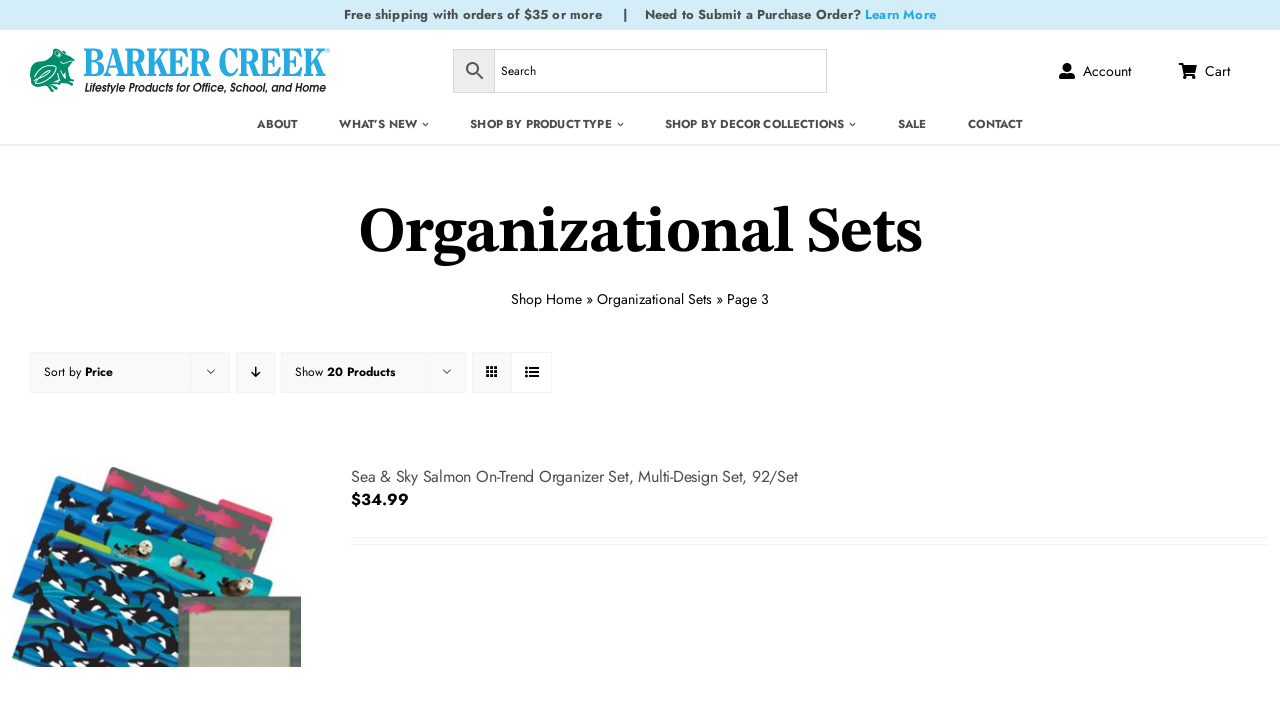

--- FILE ---
content_type: text/html; charset=UTF-8
request_url: https://barkercreek.com/c/organizational-sets/page/3/?product_orderby=price&product_view=list
body_size: 21584
content:
<!DOCTYPE html>
<html class="avada-html-layout-wide avada-html-header-position-top avada-html-is-archive" lang="en-US" prefix="og: http://ogp.me/ns# fb: http://ogp.me/ns/fb#">
<head>
	<meta http-equiv="X-UA-Compatible" content="IE=edge" />
	<meta http-equiv="Content-Type" content="text/html; charset=utf-8"/>
	<meta name="viewport" content="width=device-width, initial-scale=1" />
	<meta name='robots' content='index, follow, max-image-preview:large, max-snippet:-1, max-video-preview:-1' />

	<!-- This site is optimized with the Yoast SEO plugin v26.7 - https://yoast.com/wordpress/plugins/seo/ -->
	<title>Organizational Sets Archives - Page 3 of 5 - Barker Creek Publishing</title>
	<link rel="canonical" href="https://barkercreek.com/c/organizational-sets/page/3/" />
	<link rel="prev" href="https://barkercreek.com/c/organizational-sets/page/2/" />
	<link rel="next" href="https://barkercreek.com/c/organizational-sets/page/4/" />
	<meta property="og:locale" content="en_US" />
	<meta property="og:type" content="article" />
	<meta property="og:title" content="Organizational Sets Archives - Page 3 of 5 - Barker Creek Publishing" />
	<meta property="og:url" content="https://barkercreek.com/c/organizational-sets/" />
	<meta property="og:site_name" content="Barker Creek Publishing" />
	<meta property="og:image" content="https://barkercreek.com/wp-content/uploads/2023/09/BC-Social-Sharing-Image.jpg" />
	<meta property="og:image:width" content="1200" />
	<meta property="og:image:height" content="1200" />
	<meta property="og:image:type" content="image/jpeg" />
	<meta name="twitter:card" content="summary_large_image" />
	<script type="application/ld+json" class="yoast-schema-graph">{"@context":"https://schema.org","@graph":[{"@type":"CollectionPage","@id":"https://barkercreek.com/c/organizational-sets/","url":"https://barkercreek.com/c/organizational-sets/page/3/","name":"Organizational Sets Archives - Page 3 of 5 - Barker Creek Publishing","isPartOf":{"@id":"https://barkercreek.com/#website"},"primaryImageOfPage":{"@id":"https://barkercreek.com/c/organizational-sets/page/3/#primaryimage"},"image":{"@id":"https://barkercreek.com/c/organizational-sets/page/3/#primaryimage"},"thumbnailUrl":"https://barkercreek.com/wp-content/uploads/2023/04/4100_01.jpg","breadcrumb":{"@id":"https://barkercreek.com/c/organizational-sets/page/3/#breadcrumb"},"inLanguage":"en-US"},{"@type":"ImageObject","inLanguage":"en-US","@id":"https://barkercreek.com/c/organizational-sets/page/3/#primaryimage","url":"https://barkercreek.com/wp-content/uploads/2023/04/4100_01.jpg","contentUrl":"https://barkercreek.com/wp-content/uploads/2023/04/4100_01.jpg","width":1800,"height":1800},{"@type":"BreadcrumbList","@id":"https://barkercreek.com/c/organizational-sets/page/3/#breadcrumb","itemListElement":[{"@type":"ListItem","position":1,"name":"Home","item":"https://barkercreek.com/"},{"@type":"ListItem","position":2,"name":"Organizational Sets"}]},{"@type":"WebSite","@id":"https://barkercreek.com/#website","url":"https://barkercreek.com/","name":"Barker Creek Publishing","description":"Lifestyle Products for Office, School, and Home","potentialAction":[{"@type":"SearchAction","target":{"@type":"EntryPoint","urlTemplate":"https://barkercreek.com/?s={search_term_string}"},"query-input":{"@type":"PropertyValueSpecification","valueRequired":true,"valueName":"search_term_string"}}],"inLanguage":"en-US"}]}</script>
	<!-- / Yoast SEO plugin. -->


<link rel="alternate" type="application/rss+xml" title="Barker Creek Publishing &raquo; Feed" href="https://barkercreek.com/feed/" />
<link rel="alternate" type="application/rss+xml" title="Barker Creek Publishing &raquo; Comments Feed" href="https://barkercreek.com/comments/feed/" />
<meta name='robots' content='noindex,follow'>
					<link rel="shortcut icon" href="https://barkercreek.com/wp-content/uploads/2023/03/favicon-R.svg" type="image/x-icon" />
		
		
		
				<link rel="alternate" type="application/rss+xml" title="Barker Creek Publishing &raquo; Organizational Sets Category Feed" href="https://barkercreek.com/c/organizational-sets/feed/" />
				
		<meta property="og:locale" content="en_US"/>
		<meta property="og:type" content="article"/>
		<meta property="og:site_name" content="Barker Creek Publishing"/>
		<meta property="og:title" content="Organizational Sets Archives - Page 3 of 5 - Barker Creek Publishing"/>
				<meta property="og:url" content="https://barkercreek.com/p/sea-sky-salmon-on-trend-organizer-set-multi-design-set-92-set/"/>
																				<meta property="og:image" content="https://barkercreek.com/wp-content/uploads/2023/04/4100_01.jpg"/>
		<meta property="og:image:width" content="1800"/>
		<meta property="og:image:height" content="1800"/>
		<meta property="og:image:type" content="image/jpeg"/>
				<style id='wp-img-auto-sizes-contain-inline-css' type='text/css'>
img:is([sizes=auto i],[sizes^="auto," i]){contain-intrinsic-size:3000px 1500px}
/*# sourceURL=wp-img-auto-sizes-contain-inline-css */
</style>
<style id='woocommerce-inline-inline-css' type='text/css'>
.woocommerce form .form-row .required { visibility: visible; }
/*# sourceURL=woocommerce-inline-inline-css */
</style>
<link rel='stylesheet' id='aws-style-css' href='https://barkercreek.com/wp-content/plugins/advanced-woo-search/assets/css/common.min.css?ver=3.51' type='text/css' media='all' />
<link rel='stylesheet' id='wc-bis-css-css' href='https://barkercreek.com/wp-content/plugins/woocommerce-back-in-stock-notifications/assets/css/frontend/woocommerce.css?ver=3.3.3' type='text/css' media='all' />
<link rel='stylesheet' id='child-style-css' href='https://barkercreek.com/wp-content/themes/Avada-Child-Theme/style.css?ver=6.9' type='text/css' media='all' />
<link rel='stylesheet' id='fusion-dynamic-css-css' href='https://barkercreek.com/wp-content/uploads/fusion-styles/1c2d58d8c3905b768dd6c17ec1a27aec.min.css?ver=3.13.3' type='text/css' media='all' />
<script type="text/javascript" src="https://barkercreek.com/wp-includes/js/jquery/jquery.min.js?ver=3.7.1" id="jquery-core-js"></script>
<script type="text/javascript" src="https://barkercreek.com/wp-content/plugins/discontinued-product-stock-status-woocommerce/assets/js/dpssw-function.js?ver=1.0" id="discontinued_front_js-js"></script>
<script type="text/javascript" src="https://barkercreek.com/wp-content/plugins/woocommerce/assets/js/jquery-blockui/jquery.blockUI.min.js?ver=2.7.0-wc.10.4.3" id="wc-jquery-blockui-js" defer="defer" data-wp-strategy="defer"></script>
<script type="text/javascript" id="wc-add-to-cart-js-extra">
/* <![CDATA[ */
var wc_add_to_cart_params = {"ajax_url":"/wp-admin/admin-ajax.php","wc_ajax_url":"/?wc-ajax=%%endpoint%%","i18n_view_cart":"View cart","cart_url":"https://barkercreek.com/cart/","is_cart":"","cart_redirect_after_add":"no"};
//# sourceURL=wc-add-to-cart-js-extra
/* ]]> */
</script>
<script type="text/javascript" src="https://barkercreek.com/wp-content/plugins/woocommerce/assets/js/frontend/add-to-cart.min.js?ver=10.4.3" id="wc-add-to-cart-js" defer="defer" data-wp-strategy="defer"></script>
<script type="text/javascript" src="https://barkercreek.com/wp-content/plugins/woocommerce/assets/js/js-cookie/js.cookie.min.js?ver=2.1.4-wc.10.4.3" id="wc-js-cookie-js" defer="defer" data-wp-strategy="defer"></script>
<script type="text/javascript" id="woocommerce-js-extra">
/* <![CDATA[ */
var woocommerce_params = {"ajax_url":"/wp-admin/admin-ajax.php","wc_ajax_url":"/?wc-ajax=%%endpoint%%","i18n_password_show":"Show password","i18n_password_hide":"Hide password"};
//# sourceURL=woocommerce-js-extra
/* ]]> */
</script>
<script type="text/javascript" src="https://barkercreek.com/wp-content/plugins/woocommerce/assets/js/frontend/woocommerce.min.js?ver=10.4.3" id="woocommerce-js" defer="defer" data-wp-strategy="defer"></script>
<link rel="https://api.w.org/" href="https://barkercreek.com/wp-json/" /><link rel="alternate" title="JSON" type="application/json" href="https://barkercreek.com/wp-json/wp/v2/product_cat/303" /><link rel="EditURI" type="application/rsd+xml" title="RSD" href="https://barkercreek.com/xmlrpc.php?rsd" />
<meta name="generator" content="WordPress 6.9" />
<meta name="generator" content="WooCommerce 10.4.3" />
<link rel="preload" href="https://barkercreek.com/wp-content/uploads/fusion-gfonts/92zatBhPNqw73oTd4g.woff2" as="font" type="font/woff2" crossorigin><link rel="preload" href="https://barkercreek.com/wp-content/uploads/fusion-gfonts/92zatBhPNqw73oTd4g.woff2" as="font" type="font/woff2" crossorigin><link rel="preload" href="https://barkercreek.com/wp-content/uploads/fusion-gfonts/YA9Gr02F12Xkf5whdwKf11l0jbKkeidMTtZ5YiiH3hOfURA.woff2" as="font" type="font/woff2" crossorigin><style type="text/css" id="css-fb-visibility">@media screen and (max-width: 640px){.fusion-no-small-visibility{display:none !important;}body .sm-text-align-center{text-align:center !important;}body .sm-text-align-left{text-align:left !important;}body .sm-text-align-right{text-align:right !important;}body .sm-flex-align-center{justify-content:center !important;}body .sm-flex-align-flex-start{justify-content:flex-start !important;}body .sm-flex-align-flex-end{justify-content:flex-end !important;}body .sm-mx-auto{margin-left:auto !important;margin-right:auto !important;}body .sm-ml-auto{margin-left:auto !important;}body .sm-mr-auto{margin-right:auto !important;}body .fusion-absolute-position-small{position:absolute;top:auto;width:100%;}.awb-sticky.awb-sticky-small{ position: sticky; top: var(--awb-sticky-offset,0); }}@media screen and (min-width: 641px) and (max-width: 1024px){.fusion-no-medium-visibility{display:none !important;}body .md-text-align-center{text-align:center !important;}body .md-text-align-left{text-align:left !important;}body .md-text-align-right{text-align:right !important;}body .md-flex-align-center{justify-content:center !important;}body .md-flex-align-flex-start{justify-content:flex-start !important;}body .md-flex-align-flex-end{justify-content:flex-end !important;}body .md-mx-auto{margin-left:auto !important;margin-right:auto !important;}body .md-ml-auto{margin-left:auto !important;}body .md-mr-auto{margin-right:auto !important;}body .fusion-absolute-position-medium{position:absolute;top:auto;width:100%;}.awb-sticky.awb-sticky-medium{ position: sticky; top: var(--awb-sticky-offset,0); }}@media screen and (min-width: 1025px){.fusion-no-large-visibility{display:none !important;}body .lg-text-align-center{text-align:center !important;}body .lg-text-align-left{text-align:left !important;}body .lg-text-align-right{text-align:right !important;}body .lg-flex-align-center{justify-content:center !important;}body .lg-flex-align-flex-start{justify-content:flex-start !important;}body .lg-flex-align-flex-end{justify-content:flex-end !important;}body .lg-mx-auto{margin-left:auto !important;margin-right:auto !important;}body .lg-ml-auto{margin-left:auto !important;}body .lg-mr-auto{margin-right:auto !important;}body .fusion-absolute-position-large{position:absolute;top:auto;width:100%;}.awb-sticky.awb-sticky-large{ position: sticky; top: var(--awb-sticky-offset,0); }}</style>	<noscript><style>.woocommerce-product-gallery{ opacity: 1 !important; }</style></noscript>
	
            <style>

                .fusion-flyout-search .aws-container {
                    margin: 0 auto;
                    padding: 0;
                    width: 100%;
                    width: calc(100% - 40px);
                    max-width: 600px;
                    position: absolute;
                    top: 40%;
                    left: 20px;
                    right: 20px;
                }

                .fusion-overlay-search .aws-container {
                    width: 100%;
                }

                .fusion-secondary-menu-search .aws-container {
                    margin-left: 10px;
                }

            </style>

        		<script type="text/javascript">
			var doc = document.documentElement;
			doc.setAttribute( 'data-useragent', navigator.userAgent );
		</script>
		<style type="text/css" id="fusion-builder-template-header-css">div#featured-collection-title {
    background-color: var(--awb-custom_color_1);
    padding: 8px;
    margin-bottom: 10px;
}

.mega-menu-text-col {column-count:3;}
.mega-menu-text-col.col-2 {column-count:2;}
.mega-menu-text-col ul, .mega-menu-text-col p {margin:0;}
@media only screen and (max-width:640px){
  #menu-header-blocks-menu-cart-1 .menu-text {display:none;}
  .awb-menu_icons-left .awb-menu__main-a {padding: 0 2px;}
}
.awb-menu.collapse-enabled .awb-menu__main-li:last-of-type {border-bottom-color: var(--awb-color4);}</style><style type="text/css" id="fusion-builder-template-page_title_bar-css">.woocommerce-container .product-title {font-family: Jost; font-weight:400; font-size: 16px;}

.fusion-woo-product-design-clean .products .product .product-title, .fusion-woo-product-design-clean .slides .product .product-title {
    font-style: normal;
}</style><!-- Google tag (gtag.js) -->
<script async src="https://www.googletagmanager.com/gtag/js?id=G-WZR2Y8PC2H"></script>
<script>
  window.dataLayer = window.dataLayer || [];
  function gtag(){dataLayer.push(arguments);}
  gtag('js', new Date());

  gtag('config', 'G-WZR2Y8PC2H');
</script>
	<meta name="google-site-verification" content="PjUng5nUAWIROzeq9SAkj8l-OTI_6HhuXndwWLqZB3c" /><link rel='stylesheet' id='wc-blocks-style-css' href='https://barkercreek.com/wp-content/plugins/woocommerce/assets/client/blocks/wc-blocks.css?ver=wc-10.4.3' type='text/css' media='all' />
<style id='global-styles-inline-css' type='text/css'>
:root{--wp--preset--aspect-ratio--square: 1;--wp--preset--aspect-ratio--4-3: 4/3;--wp--preset--aspect-ratio--3-4: 3/4;--wp--preset--aspect-ratio--3-2: 3/2;--wp--preset--aspect-ratio--2-3: 2/3;--wp--preset--aspect-ratio--16-9: 16/9;--wp--preset--aspect-ratio--9-16: 9/16;--wp--preset--color--black: #000000;--wp--preset--color--cyan-bluish-gray: #abb8c3;--wp--preset--color--white: #ffffff;--wp--preset--color--pale-pink: #f78da7;--wp--preset--color--vivid-red: #cf2e2e;--wp--preset--color--luminous-vivid-orange: #ff6900;--wp--preset--color--luminous-vivid-amber: #fcb900;--wp--preset--color--light-green-cyan: #7bdcb5;--wp--preset--color--vivid-green-cyan: #00d084;--wp--preset--color--pale-cyan-blue: #8ed1fc;--wp--preset--color--vivid-cyan-blue: #0693e3;--wp--preset--color--vivid-purple: #9b51e0;--wp--preset--color--awb-color-1: #ffffff;--wp--preset--color--awb-color-2: #f9f9fb;--wp--preset--color--awb-color-3: #f2f3f5;--wp--preset--color--awb-color-4: #008d6a;--wp--preset--color--awb-color-5: #25aae1;--wp--preset--color--awb-color-6: #4d4d4d;--wp--preset--color--awb-color-7: #212326;--wp--preset--color--awb-color-8: #000000;--wp--preset--color--awb-color-custom-1: #f9f9e6;--wp--preset--color--awb-color-custom-2: #cae2be;--wp--preset--color--awb-color-custom-3: #b2cfa4;--wp--preset--color--awb-color-custom-4: #ff0000;--wp--preset--gradient--vivid-cyan-blue-to-vivid-purple: linear-gradient(135deg,rgb(6,147,227) 0%,rgb(155,81,224) 100%);--wp--preset--gradient--light-green-cyan-to-vivid-green-cyan: linear-gradient(135deg,rgb(122,220,180) 0%,rgb(0,208,130) 100%);--wp--preset--gradient--luminous-vivid-amber-to-luminous-vivid-orange: linear-gradient(135deg,rgb(252,185,0) 0%,rgb(255,105,0) 100%);--wp--preset--gradient--luminous-vivid-orange-to-vivid-red: linear-gradient(135deg,rgb(255,105,0) 0%,rgb(207,46,46) 100%);--wp--preset--gradient--very-light-gray-to-cyan-bluish-gray: linear-gradient(135deg,rgb(238,238,238) 0%,rgb(169,184,195) 100%);--wp--preset--gradient--cool-to-warm-spectrum: linear-gradient(135deg,rgb(74,234,220) 0%,rgb(151,120,209) 20%,rgb(207,42,186) 40%,rgb(238,44,130) 60%,rgb(251,105,98) 80%,rgb(254,248,76) 100%);--wp--preset--gradient--blush-light-purple: linear-gradient(135deg,rgb(255,206,236) 0%,rgb(152,150,240) 100%);--wp--preset--gradient--blush-bordeaux: linear-gradient(135deg,rgb(254,205,165) 0%,rgb(254,45,45) 50%,rgb(107,0,62) 100%);--wp--preset--gradient--luminous-dusk: linear-gradient(135deg,rgb(255,203,112) 0%,rgb(199,81,192) 50%,rgb(65,88,208) 100%);--wp--preset--gradient--pale-ocean: linear-gradient(135deg,rgb(255,245,203) 0%,rgb(182,227,212) 50%,rgb(51,167,181) 100%);--wp--preset--gradient--electric-grass: linear-gradient(135deg,rgb(202,248,128) 0%,rgb(113,206,126) 100%);--wp--preset--gradient--midnight: linear-gradient(135deg,rgb(2,3,129) 0%,rgb(40,116,252) 100%);--wp--preset--font-size--small: 12px;--wp--preset--font-size--medium: 20px;--wp--preset--font-size--large: 24px;--wp--preset--font-size--x-large: 42px;--wp--preset--font-size--normal: 16px;--wp--preset--font-size--xlarge: 32px;--wp--preset--font-size--huge: 48px;--wp--preset--spacing--20: 0.44rem;--wp--preset--spacing--30: 0.67rem;--wp--preset--spacing--40: 1rem;--wp--preset--spacing--50: 1.5rem;--wp--preset--spacing--60: 2.25rem;--wp--preset--spacing--70: 3.38rem;--wp--preset--spacing--80: 5.06rem;--wp--preset--shadow--natural: 6px 6px 9px rgba(0, 0, 0, 0.2);--wp--preset--shadow--deep: 12px 12px 50px rgba(0, 0, 0, 0.4);--wp--preset--shadow--sharp: 6px 6px 0px rgba(0, 0, 0, 0.2);--wp--preset--shadow--outlined: 6px 6px 0px -3px rgb(255, 255, 255), 6px 6px rgb(0, 0, 0);--wp--preset--shadow--crisp: 6px 6px 0px rgb(0, 0, 0);}:where(.is-layout-flex){gap: 0.5em;}:where(.is-layout-grid){gap: 0.5em;}body .is-layout-flex{display: flex;}.is-layout-flex{flex-wrap: wrap;align-items: center;}.is-layout-flex > :is(*, div){margin: 0;}body .is-layout-grid{display: grid;}.is-layout-grid > :is(*, div){margin: 0;}:where(.wp-block-columns.is-layout-flex){gap: 2em;}:where(.wp-block-columns.is-layout-grid){gap: 2em;}:where(.wp-block-post-template.is-layout-flex){gap: 1.25em;}:where(.wp-block-post-template.is-layout-grid){gap: 1.25em;}.has-black-color{color: var(--wp--preset--color--black) !important;}.has-cyan-bluish-gray-color{color: var(--wp--preset--color--cyan-bluish-gray) !important;}.has-white-color{color: var(--wp--preset--color--white) !important;}.has-pale-pink-color{color: var(--wp--preset--color--pale-pink) !important;}.has-vivid-red-color{color: var(--wp--preset--color--vivid-red) !important;}.has-luminous-vivid-orange-color{color: var(--wp--preset--color--luminous-vivid-orange) !important;}.has-luminous-vivid-amber-color{color: var(--wp--preset--color--luminous-vivid-amber) !important;}.has-light-green-cyan-color{color: var(--wp--preset--color--light-green-cyan) !important;}.has-vivid-green-cyan-color{color: var(--wp--preset--color--vivid-green-cyan) !important;}.has-pale-cyan-blue-color{color: var(--wp--preset--color--pale-cyan-blue) !important;}.has-vivid-cyan-blue-color{color: var(--wp--preset--color--vivid-cyan-blue) !important;}.has-vivid-purple-color{color: var(--wp--preset--color--vivid-purple) !important;}.has-black-background-color{background-color: var(--wp--preset--color--black) !important;}.has-cyan-bluish-gray-background-color{background-color: var(--wp--preset--color--cyan-bluish-gray) !important;}.has-white-background-color{background-color: var(--wp--preset--color--white) !important;}.has-pale-pink-background-color{background-color: var(--wp--preset--color--pale-pink) !important;}.has-vivid-red-background-color{background-color: var(--wp--preset--color--vivid-red) !important;}.has-luminous-vivid-orange-background-color{background-color: var(--wp--preset--color--luminous-vivid-orange) !important;}.has-luminous-vivid-amber-background-color{background-color: var(--wp--preset--color--luminous-vivid-amber) !important;}.has-light-green-cyan-background-color{background-color: var(--wp--preset--color--light-green-cyan) !important;}.has-vivid-green-cyan-background-color{background-color: var(--wp--preset--color--vivid-green-cyan) !important;}.has-pale-cyan-blue-background-color{background-color: var(--wp--preset--color--pale-cyan-blue) !important;}.has-vivid-cyan-blue-background-color{background-color: var(--wp--preset--color--vivid-cyan-blue) !important;}.has-vivid-purple-background-color{background-color: var(--wp--preset--color--vivid-purple) !important;}.has-black-border-color{border-color: var(--wp--preset--color--black) !important;}.has-cyan-bluish-gray-border-color{border-color: var(--wp--preset--color--cyan-bluish-gray) !important;}.has-white-border-color{border-color: var(--wp--preset--color--white) !important;}.has-pale-pink-border-color{border-color: var(--wp--preset--color--pale-pink) !important;}.has-vivid-red-border-color{border-color: var(--wp--preset--color--vivid-red) !important;}.has-luminous-vivid-orange-border-color{border-color: var(--wp--preset--color--luminous-vivid-orange) !important;}.has-luminous-vivid-amber-border-color{border-color: var(--wp--preset--color--luminous-vivid-amber) !important;}.has-light-green-cyan-border-color{border-color: var(--wp--preset--color--light-green-cyan) !important;}.has-vivid-green-cyan-border-color{border-color: var(--wp--preset--color--vivid-green-cyan) !important;}.has-pale-cyan-blue-border-color{border-color: var(--wp--preset--color--pale-cyan-blue) !important;}.has-vivid-cyan-blue-border-color{border-color: var(--wp--preset--color--vivid-cyan-blue) !important;}.has-vivid-purple-border-color{border-color: var(--wp--preset--color--vivid-purple) !important;}.has-vivid-cyan-blue-to-vivid-purple-gradient-background{background: var(--wp--preset--gradient--vivid-cyan-blue-to-vivid-purple) !important;}.has-light-green-cyan-to-vivid-green-cyan-gradient-background{background: var(--wp--preset--gradient--light-green-cyan-to-vivid-green-cyan) !important;}.has-luminous-vivid-amber-to-luminous-vivid-orange-gradient-background{background: var(--wp--preset--gradient--luminous-vivid-amber-to-luminous-vivid-orange) !important;}.has-luminous-vivid-orange-to-vivid-red-gradient-background{background: var(--wp--preset--gradient--luminous-vivid-orange-to-vivid-red) !important;}.has-very-light-gray-to-cyan-bluish-gray-gradient-background{background: var(--wp--preset--gradient--very-light-gray-to-cyan-bluish-gray) !important;}.has-cool-to-warm-spectrum-gradient-background{background: var(--wp--preset--gradient--cool-to-warm-spectrum) !important;}.has-blush-light-purple-gradient-background{background: var(--wp--preset--gradient--blush-light-purple) !important;}.has-blush-bordeaux-gradient-background{background: var(--wp--preset--gradient--blush-bordeaux) !important;}.has-luminous-dusk-gradient-background{background: var(--wp--preset--gradient--luminous-dusk) !important;}.has-pale-ocean-gradient-background{background: var(--wp--preset--gradient--pale-ocean) !important;}.has-electric-grass-gradient-background{background: var(--wp--preset--gradient--electric-grass) !important;}.has-midnight-gradient-background{background: var(--wp--preset--gradient--midnight) !important;}.has-small-font-size{font-size: var(--wp--preset--font-size--small) !important;}.has-medium-font-size{font-size: var(--wp--preset--font-size--medium) !important;}.has-large-font-size{font-size: var(--wp--preset--font-size--large) !important;}.has-x-large-font-size{font-size: var(--wp--preset--font-size--x-large) !important;}
/*# sourceURL=global-styles-inline-css */
</style>
<link rel='stylesheet' id='wc-stripe-blocks-checkout-style-css' href='https://barkercreek.com/wp-content/plugins/woocommerce-gateway-stripe/build/upe_blocks.css?ver=0a063413888cd82a3aff222bf358e68d' type='text/css' media='all' />
<link rel='stylesheet' id='pre_orders_pay_later_css-css' href='https://barkercreek.com/wp-content/plugins/woocommerce-pre-orders/build/gateway/index.css?ver=a242f3186cc7751126d2' type='text/css' media='all' />
<style id='wp-block-library-inline-css' type='text/css'>
:root{--wp-block-synced-color:#7a00df;--wp-block-synced-color--rgb:122,0,223;--wp-bound-block-color:var(--wp-block-synced-color);--wp-editor-canvas-background:#ddd;--wp-admin-theme-color:#007cba;--wp-admin-theme-color--rgb:0,124,186;--wp-admin-theme-color-darker-10:#006ba1;--wp-admin-theme-color-darker-10--rgb:0,107,160.5;--wp-admin-theme-color-darker-20:#005a87;--wp-admin-theme-color-darker-20--rgb:0,90,135;--wp-admin-border-width-focus:2px}@media (min-resolution:192dpi){:root{--wp-admin-border-width-focus:1.5px}}.wp-element-button{cursor:pointer}:root .has-very-light-gray-background-color{background-color:#eee}:root .has-very-dark-gray-background-color{background-color:#313131}:root .has-very-light-gray-color{color:#eee}:root .has-very-dark-gray-color{color:#313131}:root .has-vivid-green-cyan-to-vivid-cyan-blue-gradient-background{background:linear-gradient(135deg,#00d084,#0693e3)}:root .has-purple-crush-gradient-background{background:linear-gradient(135deg,#34e2e4,#4721fb 50%,#ab1dfe)}:root .has-hazy-dawn-gradient-background{background:linear-gradient(135deg,#faaca8,#dad0ec)}:root .has-subdued-olive-gradient-background{background:linear-gradient(135deg,#fafae1,#67a671)}:root .has-atomic-cream-gradient-background{background:linear-gradient(135deg,#fdd79a,#004a59)}:root .has-nightshade-gradient-background{background:linear-gradient(135deg,#330968,#31cdcf)}:root .has-midnight-gradient-background{background:linear-gradient(135deg,#020381,#2874fc)}:root{--wp--preset--font-size--normal:16px;--wp--preset--font-size--huge:42px}.has-regular-font-size{font-size:1em}.has-larger-font-size{font-size:2.625em}.has-normal-font-size{font-size:var(--wp--preset--font-size--normal)}.has-huge-font-size{font-size:var(--wp--preset--font-size--huge)}.has-text-align-center{text-align:center}.has-text-align-left{text-align:left}.has-text-align-right{text-align:right}.has-fit-text{white-space:nowrap!important}#end-resizable-editor-section{display:none}.aligncenter{clear:both}.items-justified-left{justify-content:flex-start}.items-justified-center{justify-content:center}.items-justified-right{justify-content:flex-end}.items-justified-space-between{justify-content:space-between}.screen-reader-text{border:0;clip-path:inset(50%);height:1px;margin:-1px;overflow:hidden;padding:0;position:absolute;width:1px;word-wrap:normal!important}.screen-reader-text:focus{background-color:#ddd;clip-path:none;color:#444;display:block;font-size:1em;height:auto;left:5px;line-height:normal;padding:15px 23px 14px;text-decoration:none;top:5px;width:auto;z-index:100000}html :where(.has-border-color){border-style:solid}html :where([style*=border-top-color]){border-top-style:solid}html :where([style*=border-right-color]){border-right-style:solid}html :where([style*=border-bottom-color]){border-bottom-style:solid}html :where([style*=border-left-color]){border-left-style:solid}html :where([style*=border-width]){border-style:solid}html :where([style*=border-top-width]){border-top-style:solid}html :where([style*=border-right-width]){border-right-style:solid}html :where([style*=border-bottom-width]){border-bottom-style:solid}html :where([style*=border-left-width]){border-left-style:solid}html :where(img[class*=wp-image-]){height:auto;max-width:100%}:where(figure){margin:0 0 1em}html :where(.is-position-sticky){--wp-admin--admin-bar--position-offset:var(--wp-admin--admin-bar--height,0px)}@media screen and (max-width:600px){html :where(.is-position-sticky){--wp-admin--admin-bar--position-offset:0px}}
/*wp_block_styles_on_demand_placeholder:696c9cdd40813*/
/*# sourceURL=wp-block-library-inline-css */
</style>
<style id='wp-block-library-theme-inline-css' type='text/css'>
.wp-block-audio :where(figcaption){color:#555;font-size:13px;text-align:center}.is-dark-theme .wp-block-audio :where(figcaption){color:#ffffffa6}.wp-block-audio{margin:0 0 1em}.wp-block-code{border:1px solid #ccc;border-radius:4px;font-family:Menlo,Consolas,monaco,monospace;padding:.8em 1em}.wp-block-embed :where(figcaption){color:#555;font-size:13px;text-align:center}.is-dark-theme .wp-block-embed :where(figcaption){color:#ffffffa6}.wp-block-embed{margin:0 0 1em}.blocks-gallery-caption{color:#555;font-size:13px;text-align:center}.is-dark-theme .blocks-gallery-caption{color:#ffffffa6}:root :where(.wp-block-image figcaption){color:#555;font-size:13px;text-align:center}.is-dark-theme :root :where(.wp-block-image figcaption){color:#ffffffa6}.wp-block-image{margin:0 0 1em}.wp-block-pullquote{border-bottom:4px solid;border-top:4px solid;color:currentColor;margin-bottom:1.75em}.wp-block-pullquote :where(cite),.wp-block-pullquote :where(footer),.wp-block-pullquote__citation{color:currentColor;font-size:.8125em;font-style:normal;text-transform:uppercase}.wp-block-quote{border-left:.25em solid;margin:0 0 1.75em;padding-left:1em}.wp-block-quote cite,.wp-block-quote footer{color:currentColor;font-size:.8125em;font-style:normal;position:relative}.wp-block-quote:where(.has-text-align-right){border-left:none;border-right:.25em solid;padding-left:0;padding-right:1em}.wp-block-quote:where(.has-text-align-center){border:none;padding-left:0}.wp-block-quote.is-large,.wp-block-quote.is-style-large,.wp-block-quote:where(.is-style-plain){border:none}.wp-block-search .wp-block-search__label{font-weight:700}.wp-block-search__button{border:1px solid #ccc;padding:.375em .625em}:where(.wp-block-group.has-background){padding:1.25em 2.375em}.wp-block-separator.has-css-opacity{opacity:.4}.wp-block-separator{border:none;border-bottom:2px solid;margin-left:auto;margin-right:auto}.wp-block-separator.has-alpha-channel-opacity{opacity:1}.wp-block-separator:not(.is-style-wide):not(.is-style-dots){width:100px}.wp-block-separator.has-background:not(.is-style-dots){border-bottom:none;height:1px}.wp-block-separator.has-background:not(.is-style-wide):not(.is-style-dots){height:2px}.wp-block-table{margin:0 0 1em}.wp-block-table td,.wp-block-table th{word-break:normal}.wp-block-table :where(figcaption){color:#555;font-size:13px;text-align:center}.is-dark-theme .wp-block-table :where(figcaption){color:#ffffffa6}.wp-block-video :where(figcaption){color:#555;font-size:13px;text-align:center}.is-dark-theme .wp-block-video :where(figcaption){color:#ffffffa6}.wp-block-video{margin:0 0 1em}:root :where(.wp-block-template-part.has-background){margin-bottom:0;margin-top:0;padding:1.25em 2.375em}
/*# sourceURL=/wp-includes/css/dist/block-library/theme.min.css */
</style>
<style id='classic-theme-styles-inline-css' type='text/css'>
/*! This file is auto-generated */
.wp-block-button__link{color:#fff;background-color:#32373c;border-radius:9999px;box-shadow:none;text-decoration:none;padding:calc(.667em + 2px) calc(1.333em + 2px);font-size:1.125em}.wp-block-file__button{background:#32373c;color:#fff;text-decoration:none}
/*# sourceURL=/wp-includes/css/classic-themes.min.css */
</style>
</head>

<body class="archive paged tax-product_cat term-organizational-sets term-303 paged-3 wp-theme-Avada wp-child-theme-Avada-Child-Theme theme-Avada woocommerce woocommerce-page woocommerce-no-js fusion-image-hovers fusion-pagination-sizing fusion-button_type-3d fusion-button_span-no fusion-button_gradient-linear avada-image-rollover-circle-yes avada-image-rollover-yes avada-image-rollover-direction-top fusion-body ltr fusion-sticky-header no-tablet-sticky-header no-mobile-sticky-header no-mobile-slidingbar fusion-disable-outline fusion-sub-menu-fade mobile-logo-pos-left layout-wide-mode avada-has-boxed-modal-shadow- layout-scroll-offset-full avada-has-zero-margin-offset-top fusion-top-header menu-text-align-center fusion-woo-product-design-clean fusion-woo-shop-page-columns-4 fusion-woo-related-columns-6 fusion-woo-archive-page-columns-4 fusion-woocommerce-equal-heights avada-has-woo-gallery-disabled woo-sale-badge-circle woo-outofstock-badge-rectangle mobile-menu-design-classic fusion-show-pagination-text fusion-header-layout-v3 avada-responsive avada-footer-fx-none avada-menu-highlight-style-bar fusion-search-form-clean fusion-main-menu-search-overlay fusion-avatar-circle avada-dropdown-styles avada-blog-layout-large avada-blog-archive-layout-large avada-header-shadow-no avada-menu-icon-position-left avada-has-megamenu-shadow avada-has-mobile-menu-search avada-has-main-nav-search-icon avada-has-megamenu-item-divider avada-has-breadcrumb-mobile-hidden avada-has-titlebar-hide avada-header-border-color-full-transparent avada-has-pagination-width_height avada-flyout-menu-direction-fade avada-ec-views-v1" data-awb-post-id="9870">
		<a class="skip-link screen-reader-text" href="#content">Skip to content</a>

	<div id="boxed-wrapper">
		
		<div id="wrapper" class="fusion-wrapper">
			<div id="home" style="position:relative;top:-1px;"></div>
												<div class="fusion-tb-header"><div class="fusion-fullwidth fullwidth-box fusion-builder-row-1 fusion-flex-container has-pattern-background has-mask-background nonhundred-percent-fullwidth non-hundred-percent-height-scrolling fusion-custom-z-index" style="--link_hover_color: var(--awb-color5);--awb-border-sizes-top:0px;--awb-border-sizes-bottom:0px;--awb-border-sizes-left:0px;--awb-border-sizes-right:0px;--awb-border-color:hsla(var(--awb-color4-h),var(--awb-color4-s),calc(var(--awb-color4-l) - 15%),var(--awb-color4-a));--awb-border-radius-top-left:0px;--awb-border-radius-top-right:0px;--awb-border-radius-bottom-right:0px;--awb-border-radius-bottom-left:0px;--awb-z-index:200051;--awb-padding-top:4px;--awb-padding-right:30px;--awb-padding-bottom:4px;--awb-padding-left:30px;--awb-padding-top-small:5px;--awb-padding-bottom-small:5px;--awb-margin-top:0px;--awb-margin-bottom:0px;--awb-background-color:hsla(var(--awb-color5-h),var(--awb-color5-s),var(--awb-color5-l),calc(var(--awb-color5-a) - 80%));--awb-flex-wrap:wrap;" ><div class="fusion-builder-row fusion-row fusion-flex-align-items-stretch fusion-flex-justify-content-center fusion-flex-content-wrap" style="max-width:1497.6px;margin-left: calc(-4% / 2 );margin-right: calc(-4% / 2 );"><div class="fusion-layout-column fusion_builder_column fusion-builder-column-0 fusion_builder_column_2_3 2_3 fusion-flex-column fusion-no-small-visibility" style="--awb-bg-size:cover;--awb-width-large:66.666666666667%;--awb-margin-top-large:0px;--awb-spacing-right-large:2.88%;--awb-margin-bottom-large:0px;--awb-spacing-left-large:2.88%;--awb-width-medium:66.666666666667%;--awb-order-medium:0;--awb-spacing-right-medium:2.88%;--awb-spacing-left-medium:2.88%;--awb-width-small:100%;--awb-order-small:0;--awb-spacing-right-small:1.92%;--awb-spacing-left-small:1.92%;"><div class="fusion-column-wrapper fusion-column-has-shadow fusion-flex-justify-content-center fusion-content-layout-column"><div class="fusion-text fusion-text-1 fusion-text-no-margin" style="--awb-content-alignment:center;--awb-font-size:var(--awb-typography5-font-size);--awb-line-height:var(--awb-typography5-line-height);--awb-letter-spacing:var(--awb-typography5-letter-spacing);--awb-text-transform:var(--awb-typography5-text-transform);--awb-text-color:var(--awb-color6);--awb-margin-bottom:0px;--awb-text-font-family:var(--awb-typography5-font-family);--awb-text-font-weight:var(--awb-typography5-font-weight);--awb-text-font-style:var(--awb-typography5-font-style);"><p>Free shipping with orders of $35 or more     |    Need to Submit a Purchase Order? <a href="https://barkercreek.com/purchase-orders/">Learn More</a></p>
</div></div></div><div class="fusion-layout-column fusion_builder_column fusion-builder-column-1 fusion_builder_column_2_3 2_3 fusion-flex-column fusion-no-medium-visibility fusion-no-large-visibility" style="--awb-bg-size:cover;--awb-width-large:66.666666666667%;--awb-margin-top-large:0px;--awb-spacing-right-large:2.88%;--awb-margin-bottom-large:0px;--awb-spacing-left-large:2.88%;--awb-width-medium:66.666666666667%;--awb-order-medium:0;--awb-spacing-right-medium:2.88%;--awb-spacing-left-medium:2.88%;--awb-width-small:100%;--awb-order-small:0;--awb-spacing-right-small:1.92%;--awb-spacing-left-small:1.92%;"><div class="fusion-column-wrapper fusion-column-has-shadow fusion-flex-justify-content-center fusion-content-layout-column"><div class="fusion-title title fusion-title-1 fusion-sep-none fusion-title-marquee fusion-animate-once fusion-title-size-paragraph" style="--awb-text-color:var(--awb-color6);--awb-margin-top-small:0px;--awb-margin-bottom-small:0px;--awb-marquee-speed:25000ms;--awb-marquee-translate-x:-100%;--awb-font-size:14px;"><p class="fusion-title-heading title-heading-left title-heading-tag awb-marquee-left" style="margin:0;font-size:1em;"><span class="awb-marquee-content"><strong>Free shipping with orders of $35 or more     |    Need to Submit a Purchase Order? <a href="https://barkercreek.com/purchase-orders/">Learn More</a>     |    </strong></span><span class="awb-marquee-content"><strong>Free shipping with orders of $35 or more     |    Need to Submit a Purchase Order? <a href="https://barkercreek.com/purchase-orders/">Learn More</a>     |    </strong></span></p></div></div></div></div></div><div class="fusion-fullwidth fullwidth-box fusion-builder-row-2 fusion-flex-container has-pattern-background has-mask-background nonhundred-percent-fullwidth non-hundred-percent-height-scrolling fusion-no-small-visibility fusion-no-medium-visibility fusion-custom-z-index" style="--awb-border-sizes-top:0px;--awb-border-sizes-bottom:0px;--awb-border-sizes-left:0px;--awb-border-sizes-right:0px;--awb-border-color:var(--awb-color4);--awb-border-radius-top-left:0px;--awb-border-radius-top-right:0px;--awb-border-radius-bottom-right:0px;--awb-border-radius-bottom-left:0px;--awb-z-index:19999;--awb-padding-top:16px;--awb-padding-right:30px;--awb-padding-bottom:8px;--awb-padding-left:30px;--awb-padding-top-small:20px;--awb-padding-right-small:8px;--awb-padding-bottom-small:20px;--awb-padding-left-small:8px;--awb-margin-top:0px;--awb-margin-bottom:0px;--awb-background-color:var(--awb-color1);--awb-flex-wrap:wrap;" ><div class="fusion-builder-row fusion-row fusion-flex-align-items-center fusion-flex-justify-content-center fusion-flex-content-wrap" style="max-width:1497.6px;margin-left: calc(-4% / 2 );margin-right: calc(-4% / 2 );"><div class="fusion-layout-column fusion_builder_column fusion-builder-column-2 fusion_builder_column_1_3 1_3 fusion-flex-column fusion-no-small-visibility" style="--awb-bg-size:cover;--awb-width-large:33.333333333333%;--awb-margin-top-large:0px;--awb-spacing-right-large:5.76%;--awb-margin-bottom-large:0px;--awb-spacing-left-large:5.76%;--awb-width-medium:33.333333333333%;--awb-order-medium:0;--awb-spacing-right-medium:5.76%;--awb-spacing-left-medium:5.76%;--awb-width-small:60%;--awb-order-small:0;--awb-spacing-right-small:3.2%;--awb-margin-bottom-small:0px;--awb-spacing-left-small:3.2%;"><div class="fusion-column-wrapper fusion-column-has-shadow fusion-flex-justify-content-center fusion-content-layout-column"><div class="fusion-image-element " style="text-align:left;--awb-max-width:300px;--awb-caption-title-font-family:var(--h2_typography-font-family);--awb-caption-title-font-weight:var(--h2_typography-font-weight);--awb-caption-title-font-style:var(--h2_typography-font-style);--awb-caption-title-size:var(--h2_typography-font-size);--awb-caption-title-transform:var(--h2_typography-text-transform);--awb-caption-title-line-height:var(--h2_typography-line-height);--awb-caption-title-letter-spacing:var(--h2_typography-letter-spacing);"><span class=" fusion-imageframe imageframe-none imageframe-1 hover-type-none"><a class="fusion-no-lightbox" href="https://barkercreek.com/" target="_self"><img decoding="async" width="527" height="79" alt="Barker Creek Publishing" src="https://barkercreek.com/wp-content/uploads/2023/03/BC-logo_web-header.svg" class="img-responsive wp-image-8259 disable-lazyload"/></a></span></div></div></div><div class="fusion-layout-column fusion_builder_column fusion-builder-column-3 fusion_builder_column_1_3 1_3 fusion-flex-column fusion-no-small-visibility" style="--awb-bg-size:cover;--awb-width-large:33.333333333333%;--awb-margin-top-large:0px;--awb-spacing-right-large:5.76%;--awb-margin-bottom-large:0px;--awb-spacing-left-large:5.76%;--awb-width-medium:33.333333333333%;--awb-order-medium:0;--awb-spacing-right-medium:5.76%;--awb-spacing-left-medium:5.76%;--awb-width-small:66.666666666667%;--awb-order-small:0;--awb-spacing-right-small:2.88%;--awb-spacing-left-small:2.88%;"><div class="fusion-column-wrapper fusion-column-has-shadow fusion-flex-justify-content-center fusion-content-layout-column"><div class="fusion-search-element fusion-search-element-1 fusion-search-form-clean" style="--awb-input-height:36px;--awb-border-radius:25px;--awb-border-color:var(--awb-color3);--awb-bg-color:var(--awb-color3);"><div class="aws-container" data-url="/?wc-ajax=aws_action" data-siteurl="https://barkercreek.com" data-lang="" data-show-loader="true" data-show-more="true" data-show-page="true" data-ajax-search="true" data-show-clear="true" data-mobile-screen="false" data-use-analytics="false" data-min-chars="3" data-buttons-order="3" data-timeout="300" data-is-mobile="false" data-page-id="303" data-tax="product_cat" ><form class="aws-search-form" action="https://barkercreek.com/" method="get" role="search" ><div class="aws-wrapper"><label class="aws-search-label" for="696c9cdd48be7">Search</label><input type="search" name="s" id="696c9cdd48be7" value="" class="aws-search-field" placeholder="Search" autocomplete="off" /><input type="hidden" name="post_type" value="product"><input type="hidden" name="type_aws" value="true"><div class="aws-search-clear"><span>×</span></div><div class="aws-loader"></div></div><div class="aws-search-btn aws-form-btn"><span class="aws-search-btn_icon"><svg focusable="false" xmlns="http://www.w3.org/2000/svg" viewBox="0 0 24 24" width="24px"><path d="M15.5 14h-.79l-.28-.27C15.41 12.59 16 11.11 16 9.5 16 5.91 13.09 3 9.5 3S3 5.91 3 9.5 5.91 16 9.5 16c1.61 0 3.09-.59 4.23-1.57l.27.28v.79l5 4.99L20.49 19l-4.99-5zm-6 0C7.01 14 5 11.99 5 9.5S7.01 5 9.5 5 14 7.01 14 9.5 11.99 14 9.5 14z"></path></svg></span></div></form></div></div></div></div><div class="fusion-layout-column fusion_builder_column fusion-builder-column-4 fusion_builder_column_1_3 1_3 fusion-flex-column fusion-no-small-visibility" style="--awb-bg-size:cover;--awb-width-large:33.333333333333%;--awb-margin-top-large:0px;--awb-spacing-right-large:5.76%;--awb-margin-bottom-large:0px;--awb-spacing-left-large:5.76%;--awb-width-medium:33.333333333333%;--awb-order-medium:0;--awb-spacing-right-medium:5.76%;--awb-spacing-left-medium:5.76%;--awb-width-small:20%;--awb-order-small:0;--awb-spacing-right-small:9.6%;--awb-spacing-left-small:9.6%;"><div class="fusion-column-wrapper fusion-column-has-shadow fusion-flex-justify-content-center fusion-content-layout-column"><nav class="awb-menu awb-menu_row awb-menu_em-hover mobile-mode-collapse-to-button awb-menu_icons-left awb-menu_dc-no mobile-trigger-fullwidth-off awb-menu_mobile-toggle awb-menu_indent-left mobile-size-full-absolute loading mega-menu-loading awb-menu_desktop awb-menu_dropdown awb-menu_expand-right awb-menu_transition-opacity" style="--awb-font-size:14px;--awb-text-transform:none;--awb-min-height:50px;--awb-justify-content:flex-end;--awb-items-padding-top:0px;--awb-items-padding-right:20px;--awb-items-padding-bottom:0px;--awb-items-padding-left:20px;--awb-color:var(--awb-color8);--awb-active-color:var(--awb-color5);--awb-active-bg:hsla(var(--awb-color4-h),var(--awb-color4-s),var(--awb-color4-l),calc(var(--awb-color4-a) - 100%));--awb-submenu-sep-color:rgba(226,226,226,0);--awb-submenu-items-padding-top:10px;--awb-submenu-items-padding-bottom:10px;--awb-submenu-active-bg:var(--awb-color2);--awb-submenu-active-color:var(--awb-color5);--awb-submenu-text-transform:none;--awb-icons-color:var(--awb-color8);--awb-icons-hover-color:var(--awb-color5);--awb-main-justify-content:flex-start;--awb-mobile-nav-button-align-hor:flex-end;--awb-mobile-color:var(--awb-color8);--awb-mobile-active-color:var(--awb-color8);--awb-mobile-trigger-font-size:25px;--awb-mobile-trigger-color:var(--awb-color8);--awb-mobile-justify:flex-start;--awb-mobile-caret-left:auto;--awb-mobile-caret-right:0;--awb-box-shadow:0px 8px 8px 0px hsla(var(--awb-color6-h),var(--awb-color6-s),var(--awb-color6-l),calc(var(--awb-color6-a) - 80%));;--awb-fusion-font-family-typography:inherit;--awb-fusion-font-style-typography:normal;--awb-fusion-font-weight-typography:400;--awb-fusion-font-family-submenu-typography:&quot;Jost&quot;;--awb-fusion-font-style-submenu-typography:normal;--awb-fusion-font-weight-submenu-typography:400;--awb-fusion-font-family-mobile-typography:inherit;--awb-fusion-font-style-mobile-typography:normal;--awb-fusion-font-weight-mobile-typography:400;" aria-label="Header Blocks Menu Cart" data-breakpoint="0" data-count="0" data-transition-type="fade" data-transition-time="300" data-expand="right"><ul id="menu-header-blocks-menu-cart" class="fusion-menu awb-menu__main-ul awb-menu__main-ul_row"><li  id="menu-item-7551"  class="menu-item menu-item-type-custom menu-item-object-custom menu-item-has-children avada-menu-login-box menu-item-7551 awb-menu__li awb-menu__main-li awb-menu__main-li_regular"  data-item-id="7551"><span class="awb-menu__main-background-default awb-menu__main-background-default_fade"></span><span class="awb-menu__main-background-active awb-menu__main-background-active_fade"></span><a href="https://barkercreek.com/my-account/" aria-haspopup="true" class="awb-menu__main-a awb-menu__main-a_regular fusion-flex-link"><span class="awb-menu__i awb-menu__i_main"><i class="glyphicon fa-user-alt fas" aria-hidden="true"></i></span><span class="menu-text">Account</span><span class="awb-menu__open-nav-submenu-hover"></span></a><ul class="awb-menu__sub-ul awb-menu__sub-ul_main"><li class="awb-menu__account-li"><form action="https://barkercreek.com/creation/" name="loginform" method="post"><div class="awb-menu__input-wrap"><label class="screen-reader-text hidden" for="username-header-blocks-menu-cart-696c9cdd49a7d">Username:</label><input type="text" class="input-text" name="log" id="username-header-blocks-menu-cart-696c9cdd49a7d" value="" placeholder="Username" /></div><div class="awb-menu__input-wrap"><label class="screen-reader-text hidden" for="password-header-blocks-menu-cart-696c9cdd49a7d">Password:</label><input type="password" class="input-text" name="pwd" id="password-header-blocks-menu-cart-696c9cdd49a7d" value="" placeholder="Password" /></div><label class="awb-menu__login-remember" for="awb-menu__remember-header-blocks-menu-cart-696c9cdd49a7d"><input name="rememberme" type="checkbox" id="awb-menu__remember-header-blocks-menu-cart-696c9cdd49a7d" value="forever"> Remember Me</label><input type="hidden" name="fusion_woo_login_box" value="true" /><div class="awb-menu__login-links"><input type="submit" name="wp-submit" id="wp-submit-header-blocks-menu-cart-696c9cdd49a7d" class="button button-small default comment-submit" value="Log In"><input type="hidden" name="redirect" value=""></div><div class="awb-menu__login-reg"><a href="https://barkercreek.com/my-account/" title="Register">Register</a></div></form></li></ul></li><li  id="menu-item-7556"  class="menu-item menu-item-type-post_type menu-item-object-page menu-item-7556 awb-menu__li awb-menu__main-li awb-menu__main-li_regular"  data-item-id="7556"><span class="awb-menu__main-background-default awb-menu__main-background-default_fade"></span><span class="awb-menu__main-background-active awb-menu__main-background-active_fade"></span><a  href="https://barkercreek.com/cart/" class="awb-menu__main-a awb-menu__main-a_regular fusion-flex-link"><span class="awb-menu__i awb-menu__i_main fusion-megamenu-icon"><i class="glyphicon fa-shopping-cart fas" aria-hidden="true"></i></span><span class="menu-text">Cart</span></a></li></ul></nav></div></div></div></div><div class="fusion-fullwidth fullwidth-box fusion-builder-row-3 fusion-flex-container has-pattern-background has-mask-background nonhundred-percent-fullwidth non-hundred-percent-height-scrolling fusion-no-large-visibility fusion-custom-z-index" style="--awb-border-sizes-top:0px;--awb-border-sizes-bottom:0px;--awb-border-sizes-left:0px;--awb-border-sizes-right:0px;--awb-border-color:var(--awb-color4);--awb-border-radius-top-left:0px;--awb-border-radius-top-right:0px;--awb-border-radius-bottom-right:0px;--awb-border-radius-bottom-left:0px;--awb-z-index:19999;--awb-padding-top:32px;--awb-padding-right:30px;--awb-padding-bottom:32px;--awb-padding-left:30px;--awb-padding-top-small:20px;--awb-padding-right-small:20px;--awb-padding-bottom-small:20px;--awb-padding-left-small:20px;--awb-margin-top:0px;--awb-margin-bottom:0px;--awb-background-color:var(--awb-color1);--awb-flex-wrap:wrap;" ><div class="fusion-builder-row fusion-row fusion-flex-align-items-center fusion-flex-justify-content-center fusion-flex-content-wrap" style="max-width:1497.6px;margin-left: calc(-4% / 2 );margin-right: calc(-4% / 2 );"><div class="fusion-layout-column fusion_builder_column fusion-builder-column-5 fusion_builder_column_1_2 1_2 fusion-flex-column fusion-no-large-visibility" style="--awb-bg-size:cover;--awb-width-large:50%;--awb-margin-top-large:0px;--awb-spacing-right-large:3.84%;--awb-margin-bottom-large:0px;--awb-spacing-left-large:3.84%;--awb-width-medium:50%;--awb-order-medium:0;--awb-spacing-right-medium:3.84%;--awb-spacing-left-medium:3.84%;--awb-width-small:50%;--awb-order-small:0;--awb-spacing-right-small:3.84%;--awb-margin-bottom-small:0px;--awb-spacing-left-small:3.84%;"><div class="fusion-column-wrapper fusion-column-has-shadow fusion-flex-justify-content-center fusion-content-layout-column"><div class="fusion-image-element " style="text-align:left;--awb-max-width:300px;--awb-caption-title-font-family:var(--h2_typography-font-family);--awb-caption-title-font-weight:var(--h2_typography-font-weight);--awb-caption-title-font-style:var(--h2_typography-font-style);--awb-caption-title-size:var(--h2_typography-font-size);--awb-caption-title-transform:var(--h2_typography-text-transform);--awb-caption-title-line-height:var(--h2_typography-line-height);--awb-caption-title-letter-spacing:var(--h2_typography-letter-spacing);"><span class=" fusion-imageframe imageframe-none imageframe-2 hover-type-none"><a class="fusion-no-lightbox" href="https://barkercreek.com/" target="_self" aria-label="Logo Test 2"><img decoding="async" width="506" height="56" alt="Barker Creek Publishing" src="https://barkercreek.com/wp-content/uploads/2022/12/Logo-Test-2.svg" class="img-responsive wp-image-7455 disable-lazyload"/></a></span></div></div></div><div class="fusion-layout-column fusion_builder_column fusion-builder-column-6 fusion_builder_column_1_2 1_2 fusion-flex-column fusion-no-large-visibility" style="--awb-bg-size:cover;--awb-width-large:50%;--awb-margin-top-large:0px;--awb-spacing-right-large:3.84%;--awb-margin-bottom-large:0px;--awb-spacing-left-large:3.84%;--awb-width-medium:50%;--awb-order-medium:0;--awb-spacing-right-medium:3.84%;--awb-spacing-left-medium:3.84%;--awb-width-small:50%;--awb-order-small:0;--awb-spacing-right-small:3.84%;--awb-spacing-left-small:3.84%;"><div class="fusion-column-wrapper fusion-column-has-shadow fusion-flex-justify-content-center fusion-content-layout-column"><nav class="awb-menu awb-menu_row awb-menu_em-hover mobile-mode-collapse-to-button awb-menu_icons-left awb-menu_dc-no mobile-trigger-fullwidth-off awb-menu_mobile-toggle awb-menu_indent-left mobile-size-full-absolute loading mega-menu-loading awb-menu_desktop awb-menu_dropdown awb-menu_expand-right awb-menu_transition-opacity" style="--awb-font-size:14px;--awb-text-transform:none;--awb-min-height:50px;--awb-justify-content:flex-end;--awb-items-padding-top:0px;--awb-items-padding-right:20px;--awb-items-padding-bottom:0px;--awb-items-padding-left:20px;--awb-color:var(--awb-color4);--awb-active-color:var(--awb-color5);--awb-active-bg:hsla(var(--awb-color4-h),var(--awb-color4-s),var(--awb-color4-l),calc(var(--awb-color4-a) - 100%));--awb-submenu-sep-color:rgba(226,226,226,0);--awb-submenu-items-padding-top:10px;--awb-submenu-items-padding-bottom:10px;--awb-submenu-active-bg:var(--awb-color2);--awb-submenu-active-color:var(--awb-color5);--awb-submenu-text-transform:none;--awb-icons-color:var(--awb-color4);--awb-icons-hover-color:var(--awb-color5);--awb-main-justify-content:flex-start;--awb-mobile-nav-button-align-hor:flex-end;--awb-mobile-color:var(--awb-color8);--awb-mobile-active-color:var(--awb-color8);--awb-mobile-trigger-font-size:25px;--awb-mobile-trigger-color:var(--awb-color8);--awb-mobile-justify:flex-start;--awb-mobile-caret-left:auto;--awb-mobile-caret-right:0;--awb-box-shadow:0px 8px 18px 0px hsla(var(--awb-color6-h),var(--awb-color6-s),var(--awb-color6-l),calc(var(--awb-color6-a) - 65%));;--awb-fusion-font-family-typography:inherit;--awb-fusion-font-style-typography:normal;--awb-fusion-font-weight-typography:400;--awb-fusion-font-family-submenu-typography:&quot;Jost&quot;;--awb-fusion-font-style-submenu-typography:normal;--awb-fusion-font-weight-submenu-typography:400;--awb-fusion-font-family-mobile-typography:inherit;--awb-fusion-font-style-mobile-typography:normal;--awb-fusion-font-weight-mobile-typography:400;" aria-label="Header Blocks Menu Cart" data-breakpoint="0" data-count="1" data-transition-type="fade" data-transition-time="300" data-expand="right"><ul id="menu-header-blocks-menu-cart-1" class="fusion-menu awb-menu__main-ul awb-menu__main-ul_row"><li   class="menu-item menu-item-type-custom menu-item-object-custom menu-item-has-children avada-menu-login-box menu-item-7551 awb-menu__li awb-menu__main-li awb-menu__main-li_regular"  data-item-id="7551"><span class="awb-menu__main-background-default awb-menu__main-background-default_fade"></span><span class="awb-menu__main-background-active awb-menu__main-background-active_fade"></span><a href="https://barkercreek.com/my-account/" aria-haspopup="true" class="awb-menu__main-a awb-menu__main-a_regular fusion-flex-link"><span class="awb-menu__i awb-menu__i_main"><i class="glyphicon fa-user-alt fas" aria-hidden="true"></i></span><span class="menu-text">Account</span><span class="awb-menu__open-nav-submenu-hover"></span></a><ul class="awb-menu__sub-ul awb-menu__sub-ul_main"><li class="awb-menu__account-li"><form action="https://barkercreek.com/creation/" name="loginform" method="post"><div class="awb-menu__input-wrap"><label class="screen-reader-text hidden" for="username-header-blocks-menu-cart-696c9cdd4b14a">Username:</label><input type="text" class="input-text" name="log" id="username-header-blocks-menu-cart-696c9cdd4b14a" value="" placeholder="Username" /></div><div class="awb-menu__input-wrap"><label class="screen-reader-text hidden" for="password-header-blocks-menu-cart-696c9cdd4b14a">Password:</label><input type="password" class="input-text" name="pwd" id="password-header-blocks-menu-cart-696c9cdd4b14a" value="" placeholder="Password" /></div><label class="awb-menu__login-remember" for="awb-menu__remember-header-blocks-menu-cart-696c9cdd4b14a"><input name="rememberme" type="checkbox" id="awb-menu__remember-header-blocks-menu-cart-696c9cdd4b14a" value="forever"> Remember Me</label><input type="hidden" name="fusion_woo_login_box" value="true" /><div class="awb-menu__login-links"><input type="submit" name="wp-submit" id="wp-submit-header-blocks-menu-cart-696c9cdd4b14a" class="button button-small default comment-submit" value="Log In"><input type="hidden" name="redirect" value=""></div><div class="awb-menu__login-reg"><a href="https://barkercreek.com/my-account/" title="Register">Register</a></div></form></li></ul></li><li   class="menu-item menu-item-type-post_type menu-item-object-page menu-item-7556 awb-menu__li awb-menu__main-li awb-menu__main-li_regular"  data-item-id="7556"><span class="awb-menu__main-background-default awb-menu__main-background-default_fade"></span><span class="awb-menu__main-background-active awb-menu__main-background-active_fade"></span><a  href="https://barkercreek.com/cart/" class="awb-menu__main-a awb-menu__main-a_regular fusion-flex-link"><span class="awb-menu__i awb-menu__i_main fusion-megamenu-icon"><i class="glyphicon fa-shopping-cart fas" aria-hidden="true"></i></span><span class="menu-text">Cart</span></a></li></ul></nav></div></div><div class="fusion-layout-column fusion_builder_column fusion-builder-column-7 fusion_builder_column_3_4 3_4 fusion-flex-column" style="--awb-bg-size:cover;--awb-width-large:75%;--awb-margin-top-large:0px;--awb-spacing-right-large:2.56%;--awb-margin-bottom-large:0px;--awb-spacing-left-large:2.56%;--awb-width-medium:75%;--awb-order-medium:0;--awb-spacing-right-medium:2.56%;--awb-spacing-left-medium:2.56%;--awb-width-small:75%;--awb-order-small:0;--awb-spacing-right-small:2.56%;--awb-spacing-left-small:2.56%;"><div class="fusion-column-wrapper fusion-column-has-shadow fusion-flex-justify-content-center fusion-content-layout-column"><div class="fusion-search-element fusion-search-element-2 fusion-search-form-clean" style="--awb-input-height:36px;--awb-border-radius:25px;--awb-border-color:var(--awb-color3);--awb-bg-color:var(--awb-color3);"><div class="aws-container" data-url="/?wc-ajax=aws_action" data-siteurl="https://barkercreek.com" data-lang="" data-show-loader="true" data-show-more="true" data-show-page="true" data-ajax-search="true" data-show-clear="true" data-mobile-screen="false" data-use-analytics="false" data-min-chars="3" data-buttons-order="3" data-timeout="300" data-is-mobile="false" data-page-id="303" data-tax="product_cat" ><form class="aws-search-form" action="https://barkercreek.com/" method="get" role="search" ><div class="aws-wrapper"><label class="aws-search-label" for="696c9cdd4b5a1">Search</label><input type="search" name="s" id="696c9cdd4b5a1" value="" class="aws-search-field" placeholder="Search" autocomplete="off" /><input type="hidden" name="post_type" value="product"><input type="hidden" name="type_aws" value="true"><div class="aws-search-clear"><span>×</span></div><div class="aws-loader"></div></div><div class="aws-search-btn aws-form-btn"><span class="aws-search-btn_icon"><svg focusable="false" xmlns="http://www.w3.org/2000/svg" viewBox="0 0 24 24" width="24px"><path d="M15.5 14h-.79l-.28-.27C15.41 12.59 16 11.11 16 9.5 16 5.91 13.09 3 9.5 3S3 5.91 3 9.5 5.91 16 9.5 16c1.61 0 3.09-.59 4.23-1.57l.27.28v.79l5 4.99L20.49 19l-4.99-5zm-6 0C7.01 14 5 11.99 5 9.5S7.01 5 9.5 5 14 7.01 14 9.5 11.99 14 9.5 14z"></path></svg></span></div></form></div></div></div></div><div class="fusion-layout-column fusion_builder_column fusion-builder-column-8 fusion_builder_column_1_4 1_4 fusion-flex-column fusion-no-large-visibility" style="--awb-bg-size:cover;--awb-width-large:25%;--awb-margin-top-large:0px;--awb-spacing-right-large:7.68%;--awb-margin-bottom-large:0px;--awb-spacing-left-large:7.68%;--awb-width-medium:25%;--awb-order-medium:0;--awb-spacing-right-medium:7.68%;--awb-spacing-left-medium:7.68%;--awb-width-small:25%;--awb-order-small:0;--awb-spacing-right-small:7.68%;--awb-spacing-left-small:7.68%;"><div class="fusion-column-wrapper fusion-column-has-shadow fusion-flex-justify-content-center fusion-content-layout-column"><nav class="awb-menu awb-menu_row awb-menu_em-hover mobile-mode-collapse-to-button awb-menu_icons-left awb-menu_dc-yes mobile-trigger-fullwidth-off awb-menu_mobile-accordion awb-menu_indent-left mobile-size-full-absolute loading mega-menu-loading awb-menu_desktop awb-menu_dropdown awb-menu_expand-right awb-menu_transition-fade fusion-display-normal-only" style="--awb-font-size:0.85em;--awb-line-height:var(--awb-typography4-line-height);--awb-text-transform:uppercase;--awb-min-height:40px;--awb-bg:var(--awb-color1);--awb-gap:0px;--awb-justify-content:center;--awb-items-padding-right:24px;--awb-items-padding-left:24px;--awb-border-color:var(--awb-color6);--awb-color:var(--awb-color6);--awb-letter-spacing:var(--awb-typography4-letter-spacing);--awb-active-color:var(--awb-color4);--awb-active-border-color:var(--awb-color8);--awb-submenu-color:var(--awb-color8);--awb-submenu-bg:var(--awb-color1);--awb-submenu-sep-color:rgba(0,0,0,0);--awb-submenu-border-radius-top-left:0px;--awb-submenu-border-radius-top-right:0px;--awb-submenu-border-radius-bottom-right:6px;--awb-submenu-border-radius-bottom-left:6px;--awb-submenu-active-bg:var(--awb-color2);--awb-submenu-active-color:var(--awb-color4);--awb-submenu-font-size:var(--awb-typography4-font-size);--awb-submenu-text-transform:var(--awb-typography4-text-transform);--awb-submenu-line-height:1.5;--awb-submenu-letter-spacing:var(--awb-typography4-letter-spacing);--awb-icons-color:var(--awb-color6);--awb-icons-hover-color:var(--awb-color8);--awb-main-justify-content:flex-start;--awb-mobile-nav-button-align-hor:flex-end;--awb-mobile-bg:var(--awb-color1);--awb-mobile-color:var(--awb-color6);--awb-mobile-nav-items-height:55;--awb-mobile-active-bg:var(--awb-color1);--awb-mobile-active-color:var(--awb-color4);--awb-mobile-trigger-font-size:24px;--awb-mobile-trigger-color:var(--awb-color8);--awb-mobile-trigger-background-color:hsla(var(--awb-color1-h),var(--awb-color1-s),var(--awb-color1-l),calc(var(--awb-color1-a) - 100%));--awb-mobile-nav-trigger-bottom-margin:20px;--awb-mobile-font-size:14px;--awb-mobile-text-transform:uppercase;--awb-mobile-sep-color:var(--awb-color2);--awb-mobile-justify:flex-start;--awb-mobile-caret-left:auto;--awb-mobile-caret-right:0;--awb-fusion-font-family-typography:&quot;Jost&quot;;--awb-fusion-font-style-typography:normal;--awb-fusion-font-weight-typography:400;--awb-fusion-font-family-submenu-typography:var(--awb-typography4-font-family);--awb-fusion-font-weight-submenu-typography:var(--awb-typography4-font-weight);--awb-fusion-font-style-submenu-typography:var(--awb-typography4-font-style);--awb-fusion-font-family-mobile-typography:&quot;Jost&quot;;--awb-fusion-font-style-mobile-typography:normal;--awb-fusion-font-weight-mobile-typography:700;" aria-label="Header Blocks MAIN MOBILE" data-breakpoint="1024" data-count="2" data-transition-type="top-vertical" data-transition-time="300" data-expand="right"><button type="button" class="awb-menu__m-toggle awb-menu__m-toggle_no-text" aria-expanded="false" aria-controls="menu-header-blocks-main-mobile"><span class="awb-menu__m-toggle-inner"><span class="collapsed-nav-text"><span class="screen-reader-text">Toggle Navigation</span></span><span class="awb-menu__m-collapse-icon awb-menu__m-collapse-icon_no-text"><span class="awb-menu__m-collapse-icon-open awb-menu__m-collapse-icon-open_no-text fa-align-right fas"></span><span class="awb-menu__m-collapse-icon-close awb-menu__m-collapse-icon-close_no-text fa-times fas"></span></span></span></button><ul id="menu-header-blocks-main-mobile" class="fusion-menu awb-menu__main-ul awb-menu__main-ul_row"><li  id="menu-item-8006"  class="menu-item menu-item-type-post_type menu-item-object-page menu-item-8006 awb-menu__li awb-menu__main-li awb-menu__main-li_regular"  data-item-id="8006"><span class="awb-menu__main-background-default awb-menu__main-background-default_top-vertical"></span><span class="awb-menu__main-background-active awb-menu__main-background-active_top-vertical"></span><a  href="https://barkercreek.com/about/" class="awb-menu__main-a awb-menu__main-a_regular"><span class="menu-text">About</span></a></li><li  id="menu-item-8008"  class="menu-item menu-item-type-post_type menu-item-object-page menu-item-8008 awb-menu__li awb-menu__main-li awb-menu__main-li_regular"  data-item-id="8008"><span class="awb-menu__main-background-default awb-menu__main-background-default_top-vertical"></span><span class="awb-menu__main-background-active awb-menu__main-background-active_top-vertical"></span><a  href="https://barkercreek.com/shop/" class="awb-menu__main-a awb-menu__main-a_regular"><span class="menu-text">Shop</span></a></li><li  id="menu-item-8011"  class="menu-item menu-item-type-post_type menu-item-object-page menu-item-8011 awb-menu__li awb-menu__main-li awb-menu__main-li_regular"  data-item-id="8011"><span class="awb-menu__main-background-default awb-menu__main-background-default_top-vertical"></span><span class="awb-menu__main-background-active awb-menu__main-background-active_top-vertical"></span><a  href="https://barkercreek.com/my-account/" class="awb-menu__main-a awb-menu__main-a_regular fusion-flex-link"><span class="awb-menu__i awb-menu__i_main fusion-megamenu-icon"><i class="glyphicon fa-user fas" aria-hidden="true"></i></span><span class="menu-text">My Account</span></a></li><li  id="menu-item-8012"  class="menu-item menu-item-type-post_type menu-item-object-page menu-item-8012 awb-menu__li awb-menu__main-li awb-menu__main-li_regular"  data-item-id="8012"><span class="awb-menu__main-background-default awb-menu__main-background-default_top-vertical"></span><span class="awb-menu__main-background-active awb-menu__main-background-active_top-vertical"></span><a  href="https://barkercreek.com/cart/" class="awb-menu__main-a awb-menu__main-a_regular fusion-flex-link"><span class="awb-menu__i awb-menu__i_main fusion-megamenu-icon"><i class="glyphicon fa-shopping-cart fas" aria-hidden="true"></i></span><span class="menu-text">Cart</span></a></li><li  id="menu-item-8007"  class="menu-item menu-item-type-post_type menu-item-object-page menu-item-8007 awb-menu__li awb-menu__main-li awb-menu__main-li_regular"  data-item-id="8007"><span class="awb-menu__main-background-default awb-menu__main-background-default_top-vertical"></span><span class="awb-menu__main-background-active awb-menu__main-background-active_top-vertical"></span><a  href="https://barkercreek.com/contact/" class="awb-menu__main-a awb-menu__main-a_regular"><span class="menu-text">Contact</span></a></li></ul></nav></div></div></div></div><div class="fusion-fullwidth fullwidth-box fusion-builder-row-4 fusion-flex-container has-pattern-background has-mask-background nonhundred-percent-fullwidth non-hundred-percent-height-scrolling fusion-no-small-visibility fusion-no-medium-visibility fusion-sticky-container fusion-custom-z-index" style="--awb-border-sizes-top:0px;--awb-border-sizes-bottom:2px;--awb-border-sizes-left:0px;--awb-border-sizes-right:0px;--awb-border-color:hsla(var(--awb-color4-h),var(--awb-color4-s),var(--awb-color4-l),calc(var(--awb-color4-a) - 90%));--awb-border-radius-top-left:0px;--awb-border-radius-top-right:0px;--awb-border-radius-bottom-right:0px;--awb-border-radius-bottom-left:0px;--awb-z-index:9999;--awb-padding-top:0px;--awb-padding-right:30px;--awb-padding-bottom:0px;--awb-padding-left:30px;--awb-margin-top:0px;--awb-margin-bottom:0px;--awb-background-color:var(--awb-color1);--awb-sticky-background-color:var(--awb-color1) !important;--awb-flex-wrap:wrap;" data-transition-offset="0" data-sticky-offset="0" data-scroll-offset="0" data-sticky-medium-visibility="1" data-sticky-large-visibility="1" ><div class="fusion-builder-row fusion-row fusion-flex-align-items-flex-start fusion-flex-justify-content-space-between fusion-flex-content-wrap" style="max-width:calc( 1440px + 0px );margin-left: calc(-0px / 2 );margin-right: calc(-0px / 2 );"><div class="fusion-layout-column fusion_builder_column fusion-builder-column-9 fusion_builder_column_1_6 1_6 fusion-flex-column fusion-display-normal-only" style="--awb-padding-top-small:15px;--awb-padding-bottom-small:15px;--awb-bg-size:cover;--awb-width-large:16.666666666667%;--awb-margin-top-large:0px;--awb-spacing-right-large:0px;--awb-margin-bottom-large:0px;--awb-spacing-left-large:0px;--awb-width-medium:16.666666666667%;--awb-order-medium:0;--awb-spacing-right-medium:0px;--awb-spacing-left-medium:0px;--awb-width-small:100%;--awb-order-small:0;--awb-spacing-right-small:0px;--awb-spacing-left-small:0px;"><div class="fusion-column-wrapper fusion-column-has-shadow fusion-flex-justify-content-center fusion-content-layout-column"></div></div><div class="fusion-layout-column fusion_builder_column fusion-builder-column-10 fusion_builder_column_2_3 2_3 fusion-flex-column fusion-no-small-visibility fusion-display-normal-only" style="--awb-padding-top-small:15px;--awb-padding-bottom-small:15px;--awb-bg-size:cover;--awb-width-large:66.666666666667%;--awb-margin-top-large:0px;--awb-spacing-right-large:0px;--awb-margin-bottom-large:0px;--awb-spacing-left-large:0px;--awb-width-medium:66.666666666667%;--awb-order-medium:0;--awb-spacing-right-medium:0px;--awb-spacing-left-medium:0px;--awb-width-small:100%;--awb-order-small:0;--awb-spacing-right-small:0px;--awb-spacing-left-small:0px;"><div class="fusion-column-wrapper fusion-column-has-shadow fusion-flex-justify-content-center fusion-content-layout-column"><nav class="awb-menu awb-menu_row awb-menu_em-hover mobile-mode-collapse-to-button awb-menu_icons-left awb-menu_dc-yes mobile-trigger-fullwidth-off awb-menu_mobile-accordion awb-menu_indent-left mobile-size-full-absolute loading mega-menu-loading awb-menu_desktop awb-menu_dropdown awb-menu_expand-right awb-menu_transition-fade fusion-display-normal-only" style="--awb-font-size:0.85em;--awb-line-height:var(--awb-typography4-line-height);--awb-text-transform:uppercase;--awb-min-height:40px;--awb-gap:0px;--awb-justify-content:space-evenly;--awb-items-padding-right:18px;--awb-items-padding-left:18px;--awb-border-color:var(--awb-color6);--awb-color:var(--awb-color6);--awb-letter-spacing:var(--awb-typography4-letter-spacing);--awb-active-color:var(--awb-color4);--awb-active-border-color:var(--awb-color8);--awb-submenu-color:var(--awb-color8);--awb-submenu-bg:var(--awb-color1);--awb-submenu-sep-color:rgba(0,0,0,0);--awb-submenu-border-radius-top-left:0px;--awb-submenu-border-radius-top-right:0px;--awb-submenu-border-radius-bottom-right:6px;--awb-submenu-border-radius-bottom-left:6px;--awb-submenu-active-bg:#e4f2fb;--awb-submenu-active-color:var(--awb-color8);--awb-submenu-font-size:var(--awb-typography4-font-size);--awb-submenu-text-transform:var(--awb-typography4-text-transform);--awb-submenu-line-height:1.5;--awb-submenu-letter-spacing:var(--awb-typography4-letter-spacing);--awb-icons-color:var(--awb-color6);--awb-icons-hover-color:var(--awb-color8);--awb-main-justify-content:flex-start;--awb-mobile-nav-button-align-hor:flex-end;--awb-mobile-bg:var(--awb-color1);--awb-mobile-color:var(--awb-color8);--awb-mobile-nav-items-height:55;--awb-mobile-active-bg:var(--awb-color5);--awb-mobile-active-color:var(--awb-color1);--awb-mobile-trigger-font-size:25px;--awb-mobile-trigger-color:var(--awb-color8);--awb-mobile-trigger-background-color:hsla(var(--awb-color1-h),var(--awb-color1-s),var(--awb-color1-l),calc(var(--awb-color1-a) - 100%));--awb-mobile-nav-trigger-bottom-margin:20px;--awb-mobile-sep-color:var(--awb-color1);--awb-mobile-justify:flex-start;--awb-mobile-caret-left:auto;--awb-mobile-caret-right:0;--awb-fusion-font-family-typography:&quot;Jost&quot;;--awb-fusion-font-style-typography:normal;--awb-fusion-font-weight-typography:700;--awb-fusion-font-family-submenu-typography:var(--awb-typography4-font-family);--awb-fusion-font-weight-submenu-typography:var(--awb-typography4-font-weight);--awb-fusion-font-style-submenu-typography:var(--awb-typography4-font-style);--awb-fusion-font-family-mobile-typography:inherit;--awb-fusion-font-style-mobile-typography:normal;--awb-fusion-font-weight-mobile-typography:400;" aria-label="Header Blocks MAIN" data-breakpoint="0" data-count="3" data-transition-type="top-vertical" data-transition-time="300" data-expand="right" id="menuwrap-main"><ul id="menu-header-blocks-main" class="fusion-menu awb-menu__main-ul awb-menu__main-ul_row"><li  id="menu-item-32"  class="a1i0s0 menu-item menu-item-type-custom menu-item-object-custom menu-item-32 awb-menu__li awb-menu__main-li awb-menu__main-li_regular"  data-classes="a1i0s0" data-item-id="32"><span class="awb-menu__main-background-default awb-menu__main-background-default_top-vertical"></span><span class="awb-menu__main-background-active awb-menu__main-background-active_top-vertical"></span><a  href="/about/" class="awb-menu__main-a awb-menu__main-a_regular"><span class="menu-text">About</span></a></li><li  id="menu-item-35"  class="a1i0s0 menu-item menu-item-type-custom menu-item-object-custom menu-item-has-children menu-item-35 awb-menu__li awb-menu__main-li awb-menu__main-li_regular"  data-classes="a1i0s0" data-item-id="35"><span class="awb-menu__main-background-default awb-menu__main-background-default_top-vertical"></span><span class="awb-menu__main-background-active awb-menu__main-background-active_top-vertical"></span><a  href="/t/new/" class="awb-menu__main-a awb-menu__main-a_regular"><span class="menu-text">What’s New</span><span class="awb-menu__open-nav-submenu-hover"></span></a><button type="button" aria-label="Open submenu of What’s New" aria-expanded="false" class="awb-menu__open-nav-submenu_mobile awb-menu__open-nav-submenu_main awb-menu__megamenu_no_children"></button><div class="awb-menu__mega-wrap" id="awb-mega-menu-7620" data-width="viewport_width" style="--awb-megamenu-width:100vw"><div class="fusion-fullwidth fullwidth-box fusion-builder-row-4-1 fusion-flex-container has-pattern-background has-mask-background nonhundred-percent-fullwidth non-hundred-percent-height-scrolling fusion-animated" style="--awb-border-color:var(--awb-color8);--awb-border-radius-top-left:0px;--awb-border-radius-top-right:0px;--awb-border-radius-bottom-right:0px;--awb-border-radius-bottom-left:0px;--awb-overflow:visible;--awb-padding-top:10px;--awb-padding-right:10px;--awb-padding-bottom:10px;--awb-padding-left:10px;--awb-margin-bottom:0px;--awb-margin-bottom-medium:80px;--awb-margin-bottom-small:50px;--awb-background-color:var(--awb-color3);--awb-flex-wrap:wrap;--awb-box-shadow:0px 10px 16px -6px hsla(var(--awb-color7-h),var(--awb-color7-s),var(--awb-color7-l),calc(var(--awb-color7-a) - 90%));" data-animationType="fadeInUp" data-animationDuration="0.3" data-animationOffset="top-into-view" ><div class="fusion-builder-row fusion-row fusion-flex-align-items-stretch fusion-flex-align-content-center fusion-flex-justify-content-center fusion-flex-content-wrap" style="max-width:calc( 1440px + 10px );margin-left: calc(-10px / 2 );margin-right: calc(-10px / 2 );"><div class="fusion-layout-column fusion_builder_column fusion-builder-column-11 fusion_builder_column_1_5 1_5 fusion-flex-column fusion-column-inner-bg-wrapper fusion-animated" style="--awb-padding-top:50px;--awb-padding-right:16px;--awb-padding-bottom:25px;--awb-padding-left:16px;--awb-padding-top-medium:45px;--awb-padding-right-medium:32px;--awb-padding-bottom-medium:45px;--awb-padding-left-medium:32px;--awb-inner-bg-color:var(--awb-color1);--awb-inner-bg-color-hover:var(--awb-color1);--awb-inner-bg-size:cover;--awb-transition:filter 300ms ease-out, transform 300ms ease-out, background-color 300ms ease-out, border-color 300ms ease-out;--awb-border-color:rgba(37,47,63,0.08);--awb-border-style:solid;--awb-width-large:20%;--awb-flex-grow:0;--awb-flex-shrink:0;--awb-margin-top-large:0px;--awb-spacing-right-large:5px;--awb-margin-bottom-large:0px;--awb-spacing-left-large:5px;--awb-width-medium:33.333333333333%;--awb-order-medium:0;--awb-flex-grow-medium:0;--awb-flex-shrink-medium:0;--awb-spacing-right-medium:5px;--awb-spacing-left-medium:5px;--awb-width-small:100%;--awb-order-small:0;--awb-flex-grow-small:0;--awb-flex-shrink-small:0;--awb-spacing-right-small:5px;--awb-margin-bottom-small:10px;--awb-spacing-left-small:5px;" data-animationType="fadeInLeft" data-animationDuration="0.4" data-animationOffset="top-into-view" data-scroll-devices="small-visibility,medium-visibility,large-visibility"><span class="fusion-column-inner-bg hover-type-none"><a class="fusion-column-anchor" href="/c/lost-a-tooth"><span class="fusion-column-inner-bg-image"></span></a></span><div class="fusion-column-wrapper fusion-column-has-shadow fusion-flex-justify-content-space-around fusion-content-layout-column"><div class="fusion-title title fusion-title-2 fusion-sep-none fusion-title-center fusion-title-text fusion-title-size-six" style="--awb-text-color:var(--awb-color8);--awb-margin-top:0px;--awb-margin-bottom:0px;--awb-font-size:14px;"><h6 class="fusion-title-heading title-heading-center" style="font-family:var(--awb-typography2-font-family);font-weight:var(--awb-typography2-font-weight);font-style:var(--awb-typography2-font-style);margin:0;letter-spacing:var(--awb-typography2-letter-spacing);text-transform:var(--awb-typography2-text-transform);font-size:1em;line-height:var(--awb-typography2-line-height);">Décor Collection</h6></div><div class="fusion-title title fusion-title-3 fusion-sep-none fusion-title-center fusion-title-text fusion-title-size-five" style="--awb-text-color:var(--awb-color8);--awb-margin-bottom:24px;"><h5 class="fusion-title-heading title-heading-center" style="margin:0;">Lost a Tooth</h5></div><div class="fusion-builder-row fusion-builder-row-inner fusion-row fusion-flex-align-items-stretch fusion-flex-align-content-center fusion-flex-justify-content-center fusion-flex-content-wrap" style="width:calc( 100% + 10px ) !important;max-width:calc( 100% + 10px ) !important;margin-left: calc(-10px / 2 );margin-right: calc(-10px / 2 );"><div class="fusion-layout-column fusion_builder_column_inner fusion-builder-nested-column-0 fusion_builder_column_inner_1_1 1_1 fusion-flex-column" style="--awb-bg-size:cover;--awb-transform:scaleX(1) scaleY(1);--awb-transform-hover:scaleX(1.10) scaleY(1.10);--awb-transform-parent-hover:scaleX(1.10) scaleY(1.10);--awb-width-large:100%;--awb-margin-top-large:0px;--awb-spacing-right-large:5px;--awb-margin-bottom-large:0px;--awb-spacing-left-large:5px;--awb-width-medium:100%;--awb-order-medium:0;--awb-spacing-right-medium:5px;--awb-spacing-left-medium:5px;--awb-width-small:100%;--awb-order-small:0;--awb-spacing-right-small:5px;--awb-spacing-left-small:5px;"><div class="fusion-column-wrapper fusion-column-has-shadow fusion-flex-justify-content-flex-start fusion-content-layout-column"><div class="fusion-image-element " style="text-align:center;--awb-margin-bottom:0px;--awb-caption-title-font-family:var(--h2_typography-font-family);--awb-caption-title-font-weight:var(--h2_typography-font-weight);--awb-caption-title-font-style:var(--h2_typography-font-style);--awb-caption-title-size:var(--h2_typography-font-size);--awb-caption-title-transform:var(--h2_typography-text-transform);--awb-caption-title-line-height:var(--h2_typography-line-height);--awb-caption-title-letter-spacing:var(--h2_typography-letter-spacing);"><span class=" fusion-imageframe imageframe-none imageframe-3 hover-type-none"><img fetchpriority="high" decoding="async" width="300" height="300" title="4442_01" src="https://barkercreek.com/wp-content/uploads/2024/09/4442_01.jpg" data-orig-src="https://barkercreek.com/wp-content/uploads/2024/09/4442_01-300x300.jpg" alt class="lazyload img-responsive wp-image-14785" srcset="data:image/svg+xml,%3Csvg%20xmlns%3D%27http%3A%2F%2Fwww.w3.org%2F2000%2Fsvg%27%20width%3D%271800%27%20height%3D%271800%27%20viewBox%3D%270%200%201800%201800%27%3E%3Crect%20width%3D%271800%27%20height%3D%271800%27%20fill-opacity%3D%220%22%2F%3E%3C%2Fsvg%3E" data-srcset="https://barkercreek.com/wp-content/uploads/2024/09/4442_01-200x200.jpg 200w, https://barkercreek.com/wp-content/uploads/2024/09/4442_01-400x400.jpg 400w, https://barkercreek.com/wp-content/uploads/2024/09/4442_01-600x600.jpg 600w, https://barkercreek.com/wp-content/uploads/2024/09/4442_01-800x800.jpg 800w, https://barkercreek.com/wp-content/uploads/2024/09/4442_01-1200x1200.jpg 1200w, https://barkercreek.com/wp-content/uploads/2024/09/4442_01.jpg 1800w" data-sizes="auto" data-orig-sizes="(max-width: 640px) 100vw, 300px" /></span></div></div></div></div></div></div><div class="fusion-layout-column fusion_builder_column fusion-builder-column-12 fusion_builder_column_1_5 1_5 fusion-flex-column fusion-column-inner-bg-wrapper fusion-animated" style="--awb-padding-top:50px;--awb-padding-right:16px;--awb-padding-bottom:25px;--awb-padding-left:16px;--awb-padding-top-medium:45px;--awb-padding-right-medium:32px;--awb-padding-bottom-medium:45px;--awb-padding-left-medium:32px;--awb-inner-bg-color:var(--awb-color1);--awb-inner-bg-color-hover:var(--awb-color1);--awb-inner-bg-size:cover;--awb-transition:filter 300ms ease-out, transform 300ms ease-out, background-color 300ms ease-out, border-color 300ms ease-out;--awb-border-color:rgba(37,47,63,0.08);--awb-border-style:solid;--awb-width-large:20%;--awb-flex-grow:0;--awb-flex-shrink:0;--awb-margin-top-large:0px;--awb-spacing-right-large:5px;--awb-margin-bottom-large:0px;--awb-spacing-left-large:5px;--awb-width-medium:33.333333333333%;--awb-order-medium:0;--awb-flex-grow-medium:0;--awb-flex-shrink-medium:0;--awb-spacing-right-medium:5px;--awb-spacing-left-medium:5px;--awb-width-small:100%;--awb-order-small:0;--awb-flex-grow-small:0;--awb-flex-shrink-small:0;--awb-spacing-right-small:5px;--awb-margin-bottom-small:10px;--awb-spacing-left-small:5px;" data-animationType="fadeInUp" data-animationDuration="0.4" data-animationOffset="top-into-view" data-scroll-devices="small-visibility,medium-visibility,large-visibility"><span class="fusion-column-inner-bg hover-type-none"><a class="fusion-column-anchor" href="/c/dot-to-dot/"><span class="fusion-column-inner-bg-image"></span></a></span><div class="fusion-column-wrapper fusion-column-has-shadow fusion-flex-justify-content-flex-start fusion-content-layout-column"><div class="fusion-title title fusion-title-4 fusion-sep-none fusion-title-center fusion-title-text fusion-title-size-six" style="--awb-text-color:var(--awb-color8);--awb-margin-top:0px;--awb-margin-bottom:0px;--awb-font-size:14px;"><h6 class="fusion-title-heading title-heading-center" style="font-family:var(--awb-typography2-font-family);font-weight:var(--awb-typography2-font-weight);font-style:var(--awb-typography2-font-style);margin:0;letter-spacing:var(--awb-typography2-letter-spacing);text-transform:var(--awb-typography2-text-transform);font-size:1em;line-height:var(--awb-typography2-line-height);">Décor Collection</h6></div><div class="fusion-title title fusion-title-5 fusion-sep-none fusion-title-center fusion-title-text fusion-title-size-five" style="--awb-text-color:var(--awb-color8);--awb-margin-bottom:24px;"><h5 class="fusion-title-heading title-heading-center" style="margin:0;">Dot to Dot</h5></div><div class="fusion-builder-row fusion-builder-row-inner fusion-row fusion-flex-align-items-stretch fusion-flex-align-content-center fusion-flex-justify-content-center fusion-flex-content-wrap" style="width:calc( 100% + 10px ) !important;max-width:calc( 100% + 10px ) !important;margin-left: calc(-10px / 2 );margin-right: calc(-10px / 2 );"><div class="fusion-layout-column fusion_builder_column_inner fusion-builder-nested-column-1 fusion_builder_column_inner_1_1 1_1 fusion-flex-column" style="--awb-bg-size:cover;--awb-transform:scaleX(1) scaleY(1);--awb-transform-hover:scaleX(1.10) scaleY(1.10);--awb-transform-parent-hover:scaleX(1.10) scaleY(1.10);--awb-width-large:100%;--awb-margin-top-large:0px;--awb-spacing-right-large:5px;--awb-margin-bottom-large:0px;--awb-spacing-left-large:5px;--awb-width-medium:100%;--awb-order-medium:0;--awb-spacing-right-medium:5px;--awb-spacing-left-medium:5px;--awb-width-small:100%;--awb-order-small:0;--awb-spacing-right-small:5px;--awb-spacing-left-small:5px;"><div class="fusion-column-wrapper fusion-column-has-shadow fusion-flex-justify-content-flex-start fusion-content-layout-column"><div class="fusion-image-element " style="text-align:center;--awb-margin-bottom:0px;--awb-caption-title-font-family:var(--h2_typography-font-family);--awb-caption-title-font-weight:var(--h2_typography-font-weight);--awb-caption-title-font-style:var(--h2_typography-font-style);--awb-caption-title-size:var(--h2_typography-font-size);--awb-caption-title-transform:var(--h2_typography-text-transform);--awb-caption-title-line-height:var(--h2_typography-line-height);--awb-caption-title-letter-spacing:var(--h2_typography-letter-spacing);"><span class=" fusion-imageframe imageframe-none imageframe-4 hover-type-none"><a class="fusion-no-lightbox" href="https://barkercreek.com/c/dot-to-dot/" target="_self" aria-label="4432_01"><img decoding="async" width="212" height="300" src="https://barkercreek.com/wp-content/uploads/2024/07/4432_01-scaled.jpg" data-orig-src="https://barkercreek.com/wp-content/uploads/2024/07/4432_01-212x300.jpg" alt class="lazyload img-responsive wp-image-14654" srcset="data:image/svg+xml,%3Csvg%20xmlns%3D%27http%3A%2F%2Fwww.w3.org%2F2000%2Fsvg%27%20width%3D%271271%27%20height%3D%271800%27%20viewBox%3D%270%200%201271%201800%27%3E%3Crect%20width%3D%271271%27%20height%3D%271800%27%20fill-opacity%3D%220%22%2F%3E%3C%2Fsvg%3E" data-srcset="https://barkercreek.com/wp-content/uploads/2024/07/4432_01-200x283.jpg 200w, https://barkercreek.com/wp-content/uploads/2024/07/4432_01-400x567.jpg 400w, https://barkercreek.com/wp-content/uploads/2024/07/4432_01-600x850.jpg 600w, https://barkercreek.com/wp-content/uploads/2024/07/4432_01-800x1133.jpg 800w, https://barkercreek.com/wp-content/uploads/2024/07/4432_01-1200x1700.jpg 1200w, https://barkercreek.com/wp-content/uploads/2024/07/4432_01-scaled.jpg 1271w" data-sizes="auto" data-orig-sizes="(max-width: 640px) 100vw, 212px" /></a></span></div></div></div></div></div></div><div class="fusion-layout-column fusion_builder_column fusion-builder-column-13 fusion_builder_column_1_5 1_5 fusion-flex-column fusion-column-inner-bg-wrapper fusion-animated" style="--awb-padding-top:50px;--awb-padding-right:16px;--awb-padding-bottom:25px;--awb-padding-left:16px;--awb-padding-top-medium:45px;--awb-padding-right-medium:32px;--awb-padding-bottom-medium:45px;--awb-padding-left-medium:32px;--awb-inner-bg-color:var(--awb-color1);--awb-inner-bg-color-hover:var(--awb-color1);--awb-inner-bg-size:cover;--awb-transition:filter 300ms ease-out, transform 300ms ease-out, background-color 300ms ease-out, border-color 300ms ease-out;--awb-border-color:rgba(37,47,63,0.08);--awb-border-style:solid;--awb-width-large:20%;--awb-flex-grow:0;--awb-flex-shrink:0;--awb-margin-top-large:0px;--awb-spacing-right-large:5px;--awb-margin-bottom-large:0px;--awb-spacing-left-large:5px;--awb-width-medium:33.333333333333%;--awb-order-medium:0;--awb-flex-grow-medium:0;--awb-flex-shrink-medium:0;--awb-spacing-right-medium:5px;--awb-spacing-left-medium:5px;--awb-width-small:100%;--awb-order-small:0;--awb-flex-grow-small:0;--awb-flex-shrink-small:0;--awb-spacing-right-small:5px;--awb-margin-bottom-small:10px;--awb-spacing-left-small:5px;" data-animationType="fadeInUp" data-animationDuration="0.4" data-animationDelay="0.1" data-animationOffset="top-into-view" data-scroll-devices="small-visibility,medium-visibility,large-visibility"><span class="fusion-column-inner-bg hover-type-none"><a class="fusion-column-anchor" href="https://barkercreek.com/p/raised-line-handwriting-paper-50-sheets-package/"><span class="fusion-column-inner-bg-image"></span></a></span><div class="fusion-column-wrapper fusion-column-has-shadow fusion-flex-justify-content-space-around fusion-content-layout-column"><div class="fusion-title title fusion-title-6 fusion-sep-none fusion-title-center fusion-title-text fusion-title-size-five" style="--awb-text-color:var(--awb-color8);--awb-margin-bottom:24px;"><h5 class="fusion-title-heading title-heading-center" style="margin:0;"><span style="font-weight: 400;">Raised Line Handwriting Paper</span></h5></div><div class="fusion-builder-row fusion-builder-row-inner fusion-row fusion-flex-align-items-stretch fusion-flex-align-content-center fusion-flex-justify-content-center fusion-flex-content-wrap" style="width:calc( 100% + 10px ) !important;max-width:calc( 100% + 10px ) !important;margin-left: calc(-10px / 2 );margin-right: calc(-10px / 2 );"><div class="fusion-layout-column fusion_builder_column_inner fusion-builder-nested-column-2 fusion_builder_column_inner_1_1 1_1 fusion-flex-column" style="--awb-bg-size:cover;--awb-transform:scaleX(1) scaleY(1);--awb-transform-hover:scaleX(1.10) scaleY(1.10);--awb-transform-parent-hover:scaleX(1.10) scaleY(1.10);--awb-width-large:100%;--awb-margin-top-large:0px;--awb-spacing-right-large:5px;--awb-margin-bottom-large:0px;--awb-spacing-left-large:5px;--awb-width-medium:100%;--awb-order-medium:0;--awb-spacing-right-medium:5px;--awb-spacing-left-medium:5px;--awb-width-small:100%;--awb-order-small:0;--awb-spacing-right-small:5px;--awb-spacing-left-small:5px;"><div class="fusion-column-wrapper fusion-column-has-shadow fusion-flex-justify-content-flex-start fusion-content-layout-column"><div class="fusion-image-element " style="text-align:center;--awb-margin-bottom:0px;--awb-caption-title-font-family:var(--h2_typography-font-family);--awb-caption-title-font-weight:var(--h2_typography-font-weight);--awb-caption-title-font-style:var(--h2_typography-font-style);--awb-caption-title-size:var(--h2_typography-font-size);--awb-caption-title-transform:var(--h2_typography-text-transform);--awb-caption-title-line-height:var(--h2_typography-line-height);--awb-caption-title-letter-spacing:var(--h2_typography-letter-spacing);"><span class=" fusion-imageframe imageframe-none imageframe-5 hover-type-none"><img decoding="async" width="394" height="508" src="https://barkercreek.com/wp-content/uploads/2023/03/BCP-menu-images_Handwriting-Paper.webp" data-orig-src="https://barkercreek.com/wp-content/uploads/2023/03/BCP-menu-images_Handwriting-Paper.webp" alt class="lazyload img-responsive wp-image-8209" srcset="data:image/svg+xml,%3Csvg%20xmlns%3D%27http%3A%2F%2Fwww.w3.org%2F2000%2Fsvg%27%20width%3D%27394%27%20height%3D%27508%27%20viewBox%3D%270%200%20394%20508%27%3E%3Crect%20width%3D%27394%27%20height%3D%27508%27%20fill-opacity%3D%220%22%2F%3E%3C%2Fsvg%3E" data-srcset="https://barkercreek.com/wp-content/uploads/2023/03/BCP-menu-images_Handwriting-Paper-200x258.webp 200w, https://barkercreek.com/wp-content/uploads/2023/03/BCP-menu-images_Handwriting-Paper-233x300.webp 233w, https://barkercreek.com/wp-content/uploads/2023/03/BCP-menu-images_Handwriting-Paper.webp 394w" data-sizes="auto" data-orig-sizes="(max-width: 640px) 100vw, 394px" /></span></div></div></div></div></div></div><div class="fusion-layout-column fusion_builder_column fusion-builder-column-14 fusion_builder_column_1_5 1_5 fusion-flex-column fusion-column-inner-bg-wrapper fusion-animated" style="--awb-padding-top:50px;--awb-padding-right:16px;--awb-padding-bottom:25px;--awb-padding-left:16px;--awb-padding-top-medium:45px;--awb-padding-right-medium:32px;--awb-padding-bottom-medium:45px;--awb-padding-left-medium:32px;--awb-inner-bg-color:var(--awb-color1);--awb-inner-bg-color-hover:var(--awb-color1);--awb-inner-bg-size:cover;--awb-transition:filter 300ms ease-out, transform 300ms ease-out, background-color 300ms ease-out, border-color 300ms ease-out;--awb-border-color:rgba(37,47,63,0.08);--awb-border-style:solid;--awb-width-large:20%;--awb-flex-grow:0;--awb-flex-shrink:0;--awb-margin-top-large:0px;--awb-spacing-right-large:5px;--awb-margin-bottom-large:0px;--awb-spacing-left-large:5px;--awb-width-medium:33.333333333333%;--awb-order-medium:0;--awb-flex-grow-medium:0;--awb-flex-shrink-medium:0;--awb-spacing-right-medium:5px;--awb-spacing-left-medium:5px;--awb-width-small:100%;--awb-order-small:0;--awb-flex-grow-small:0;--awb-flex-shrink-small:0;--awb-spacing-right-small:5px;--awb-spacing-left-small:5px;" data-animationType="fadeInUp" data-animationDuration="0.4" data-animationDelay="0.2" data-animationOffset="top-into-view" data-scroll-devices="small-visibility,medium-visibility,large-visibility"><span class="fusion-column-inner-bg hover-type-none"><a class="fusion-column-anchor" href="https://barkercreek.com/p/oh-hello-name-tags-self-adhesive-labels-multi-design-set-45-pack/"><span class="fusion-column-inner-bg-image"></span></a></span><div class="fusion-column-wrapper fusion-column-has-shadow fusion-flex-justify-content-space-around fusion-content-layout-column"><div class="fusion-title title fusion-title-7 fusion-sep-none fusion-title-center fusion-title-text fusion-title-size-five" style="--awb-text-color:var(--awb-color8);--awb-margin-bottom:24px;"><h5 class="fusion-title-heading title-heading-center" style="margin:0;"><span style="font-weight: 400;">Oh Hello! Name Tags</span></h5></div><div class="fusion-builder-row fusion-builder-row-inner fusion-row fusion-flex-align-items-stretch fusion-flex-align-content-center fusion-flex-justify-content-center fusion-flex-content-wrap" style="width:calc( 100% + 10px ) !important;max-width:calc( 100% + 10px ) !important;margin-left: calc(-10px / 2 );margin-right: calc(-10px / 2 );"><div class="fusion-layout-column fusion_builder_column_inner fusion-builder-nested-column-3 fusion_builder_column_inner_1_1 1_1 fusion-flex-column" style="--awb-bg-size:cover;--awb-transform:scaleX(1) scaleY(1);--awb-transform-hover:scaleX(1.10) scaleY(1.10);--awb-transform-parent-hover:scaleX(1.10) scaleY(1.10);--awb-width-large:100%;--awb-margin-top-large:0px;--awb-spacing-right-large:5px;--awb-margin-bottom-large:0px;--awb-spacing-left-large:5px;--awb-width-medium:100%;--awb-order-medium:0;--awb-spacing-right-medium:5px;--awb-spacing-left-medium:5px;--awb-width-small:100%;--awb-order-small:0;--awb-spacing-right-small:5px;--awb-spacing-left-small:5px;"><div class="fusion-column-wrapper fusion-column-has-shadow fusion-flex-justify-content-flex-start fusion-content-layout-column"><div class="fusion-image-element " style="text-align:center;--awb-margin-bottom:0px;--awb-caption-title-font-family:var(--h2_typography-font-family);--awb-caption-title-font-weight:var(--h2_typography-font-weight);--awb-caption-title-font-style:var(--h2_typography-font-style);--awb-caption-title-size:var(--h2_typography-font-size);--awb-caption-title-transform:var(--h2_typography-text-transform);--awb-caption-title-line-height:var(--h2_typography-line-height);--awb-caption-title-letter-spacing:var(--h2_typography-letter-spacing);"><span class=" fusion-imageframe imageframe-none imageframe-6 hover-type-none"><img decoding="async" width="394" height="508" title="BCP &#8211; menu images_Oh Hello! Name Tags" src="https://barkercreek.com/wp-content/uploads/2023/03/BCP-menu-images_Oh-Hello-Name-Tags.webp" data-orig-src="https://barkercreek.com/wp-content/uploads/2023/03/BCP-menu-images_Oh-Hello-Name-Tags.webp" alt class="lazyload img-responsive wp-image-8210" srcset="data:image/svg+xml,%3Csvg%20xmlns%3D%27http%3A%2F%2Fwww.w3.org%2F2000%2Fsvg%27%20width%3D%27394%27%20height%3D%27508%27%20viewBox%3D%270%200%20394%20508%27%3E%3Crect%20width%3D%27394%27%20height%3D%27508%27%20fill-opacity%3D%220%22%2F%3E%3C%2Fsvg%3E" data-srcset="https://barkercreek.com/wp-content/uploads/2023/03/BCP-menu-images_Oh-Hello-Name-Tags-200x258.webp 200w, https://barkercreek.com/wp-content/uploads/2023/03/BCP-menu-images_Oh-Hello-Name-Tags-233x300.webp 233w, https://barkercreek.com/wp-content/uploads/2023/03/BCP-menu-images_Oh-Hello-Name-Tags.webp 394w" data-sizes="auto" data-orig-sizes="(max-width: 640px) 100vw, 394px" /></span></div></div></div></div></div></div></div></div>
</div></li><li  id="menu-item-8077"  class="menu-item menu-item-type-custom menu-item-object-custom menu-item-has-children menu-item-8077 awb-menu__li awb-menu__main-li awb-menu__main-li_regular"  data-item-id="8077"><span class="awb-menu__main-background-default awb-menu__main-background-default_top-vertical"></span><span class="awb-menu__main-background-active awb-menu__main-background-active_top-vertical"></span><a  href="/shop/" class="awb-menu__main-a awb-menu__main-a_regular"><span class="menu-text">Shop by Product Type</span><span class="awb-menu__open-nav-submenu-hover"></span></a><button type="button" aria-label="Open submenu of Shop by Product Type" aria-expanded="false" class="awb-menu__open-nav-submenu_mobile awb-menu__open-nav-submenu_main awb-menu__megamenu_no_children"></button><div class="awb-menu__mega-wrap" id="awb-mega-menu-7603" data-width="viewport_width" style="--awb-megamenu-width:100vw"><div class="fusion-fullwidth fullwidth-box fusion-builder-row-4-2 fusion-flex-container has-pattern-background has-mask-background nonhundred-percent-fullwidth non-hundred-percent-height-scrolling" style="--link_hover_color: var(--awb-color5);--link_color: var(--awb-color7);--awb-border-radius-top-left:0px;--awb-border-radius-top-right:0px;--awb-border-radius-bottom-right:0px;--awb-border-radius-bottom-left:0px;--awb-padding-top:10px;--awb-padding-right:30px;--awb-padding-bottom:30px;--awb-padding-left:30px;--awb-background-color:var(--awb-color1);--awb-flex-wrap:wrap;--awb-box-shadow:0px 10px 16px -6px hsla(var(--awb-color7-h),var(--awb-color7-s),var(--awb-color7-l),calc(var(--awb-color7-a) - 90%));" ><div class="fusion-builder-row fusion-row fusion-flex-align-items-stretch fusion-flex-justify-content-center fusion-flex-content-wrap" style="max-width:calc( 1440px + 30px );margin-left: calc(-30px / 2 );margin-right: calc(-30px / 2 );"><div class="fusion-layout-column fusion_builder_column fusion-builder-column-15 fusion_builder_column_4_5 4_5 fusion-flex-column" style="--awb-bg-size:cover;--awb-width-large:80%;--awb-flex-grow:0;--awb-flex-shrink:0;--awb-margin-top-large:0px;--awb-spacing-right-large:15px;--awb-margin-bottom-large:0px;--awb-spacing-left-large:15px;--awb-width-medium:80%;--awb-order-medium:0;--awb-flex-grow-medium:0;--awb-flex-shrink-medium:0;--awb-spacing-right-medium:15px;--awb-spacing-left-medium:15px;--awb-width-small:100%;--awb-order-small:0;--awb-flex-grow-small:0;--awb-flex-shrink-small:0;--awb-spacing-right-small:15px;--awb-margin-bottom-small:30px;--awb-spacing-left-small:15px;"><div class="fusion-column-wrapper fusion-column-has-shadow fusion-flex-justify-content-flex-start fusion-content-layout-column"><div class="fusion-title title fusion-title-8 fusion-sep-none fusion-title-text fusion-title-size-five" style="--awb-text-color:var(--awb-color8);--awb-margin-top:0px;--awb-margin-bottom:10px;"><h5 class="fusion-title-heading title-heading-left" style="margin:0;">Shop by Product Type</h5></div></div></div><div class="fusion-layout-column fusion_builder_column fusion-builder-column-16 fusion_builder_column_1_4 1_4 fusion-flex-column" style="--awb-bg-size:cover;--awb-width-large:25%;--awb-flex-grow:0;--awb-flex-shrink:0;--awb-margin-top-large:0px;--awb-spacing-right-large:15px;--awb-margin-bottom-large:20px;--awb-spacing-left-large:15px;--awb-width-medium:25%;--awb-order-medium:0;--awb-flex-grow-medium:0;--awb-flex-shrink-medium:0;--awb-spacing-right-medium:15px;--awb-spacing-left-medium:15px;--awb-width-small:100%;--awb-order-small:0;--awb-flex-grow-small:0;--awb-flex-shrink-small:0;--awb-spacing-right-small:15px;--awb-spacing-left-small:15px;"><div class="fusion-column-wrapper fusion-column-has-shadow fusion-flex-justify-content-flex-start fusion-content-layout-column"><div class="fusion-text fusion-text-2" style="--awb-line-height:1.4;"><p><strong><a href="/c/accents">Accents</a></strong></p>
<ul>
<li><a href="/c/accents-single">Accents</a></li>
<li><a href="/c/accents-sets">Accents – Sets</a></li>
</ul>
<p><strong><a href="/c/activity-books">Activity Books</a></strong></p>
<ul>
<li><a href="/c/activity-books/grammar-activity-books/">Grammar Activity Books</a></li>
</ul>
<p><strong><a href="/c/art-prints">Art Prints</a></strong></p>
<ul>
<li><a href="/c/art-prints/art-prints-single">Art Prints</a></li>
<li><a href="/c/art-prints/art-prints-sets">Art Prints – Sets</a></li>
</ul>
<p><strong><a href="/c/awards">Awards</a></strong></p>
<ul>
<li><a href="/c/awards-single">Awards</a></li>
<li><a href="/c/awards-sets">Awards – Sets</a></li>
</ul>
<p><strong><a href="/c/bookmark-duets">Bookmark Duets</a></strong><br />
<strong><a href="/c/borders">Borders</a></strong></p>
<ul>
<li><a href="/c/borders-scallop-edge">Borders – Scallop Edge</a></li>
<li><a href="/c/borders-straight-edge">Borders – Straight Edge</a></li>
<li><a href="/c/borders-sets">Borders – Sets</a></li>
</ul>
<p><strong><a href="/c/bulletin-board-signs-name-plates">Bulletin Board Signs/Name Plates</a></strong></p>
<ul>
<li><a href="/c/bulletin-board-signs-name-plates-single/">Bulletin Board Signs/Name Plates</a></li>
<li><a href="/c/bulletin-board-signs-name-plates-sets">Bulletin Board Signs/Name Plates – Sets</a></li>
</ul>
</div></div></div><div class="fusion-layout-column fusion_builder_column fusion-builder-column-17 fusion_builder_column_1_4 1_4 fusion-flex-column" style="--awb-bg-size:cover;--awb-width-large:25%;--awb-flex-grow:0;--awb-flex-shrink:0;--awb-margin-top-large:0px;--awb-spacing-right-large:15px;--awb-margin-bottom-large:20px;--awb-spacing-left-large:15px;--awb-width-medium:25%;--awb-order-medium:0;--awb-flex-grow-medium:0;--awb-flex-shrink-medium:0;--awb-spacing-right-medium:15px;--awb-spacing-left-medium:15px;--awb-width-small:100%;--awb-order-small:0;--awb-flex-grow-small:0;--awb-flex-shrink-small:0;--awb-spacing-right-small:15px;--awb-spacing-left-small:15px;"><div class="fusion-column-wrapper fusion-column-has-shadow fusion-flex-justify-content-flex-start fusion-content-layout-column"><div class="fusion-text fusion-text-3" style="--awb-line-height:1.4;"><p><strong><a href="/c/charts">Charts</a></strong></p>
<ul>
<li><a style="font-family: var(--awb-text-font-family); font-style: var(--awb-text-font-style); font-weight: var(--awb-text-font-weight); letter-spacing: var(--awb-letter-spacing); text-align: var(--awb-content-alignment); text-transform: var(--awb-text-transform); background-color: var(--awb-bg-color-hover);" href="/c/charts-calendar">Charts – Calendar</a></li>
<li><a href="/c/charts-incentive">Charts – Incentive</a></li>
<li><a href="/c/charts-instructional">Charts – Instructional</a></li>
<li><a href="/c/charts-sets">Charts – Sets</a></li>
<li><a href="/c/charts-spiritual">Charts – Spiritual</a></li>
</ul>
<p><strong><a href="/c/computer-paper/">Computer Paper</a></strong></p>
<ul>
<li><a href="/c/computer-paper-single/">Computer Paper</a></li>
<li><a href="/c/computer-paper-sets">Computer Paper – Sets</a></li>
</ul>
<p><strong><a href="/c/file-folders">File Folders</a></strong></p>
<ul>
<li><a href="/c/legal-sized-file-folders">File Folders – Legal</a></li>
<li><a href="/c/letter-sized-file-folders">File Folders – Letter</a></li>
<li><a href="/c/file-folders-sets">File Folders – Sets</a></li>
</ul>
<p><strong><a href="/c/learning-magnets">Learning Magnets</a></strong></p>
<ul>
<li><a href="https://barkercreek.com/c/learning-magnets/learning-magnets-activity-kit/">Learning Magnets Activity Kit</a></li>
<li><a href="/c/learning-magnets-kidboards/">Learning Magnets Kidboards</a></li>
<li><a href="/c/learning-magnets-language-arts">Learning Magnets – Language Arts</a></li>
<li><a href="/c/learning-magnets-math">Learning Magnets – Math</a></li>
<li><a href="/c/learning-magnets-special-needs">Learning Magnets – Special Needs</a></li>
</ul>
</div></div></div><div class="fusion-layout-column fusion_builder_column fusion-builder-column-18 fusion_builder_column_1_4 1_4 fusion-flex-column" style="--awb-bg-size:cover;--awb-width-large:25%;--awb-flex-grow:0;--awb-flex-shrink:0;--awb-margin-top-large:0px;--awb-spacing-right-large:15px;--awb-margin-bottom-large:20px;--awb-spacing-left-large:15px;--awb-width-medium:25%;--awb-order-medium:0;--awb-flex-grow-medium:0;--awb-flex-shrink-medium:0;--awb-spacing-right-medium:15px;--awb-spacing-left-medium:15px;--awb-width-small:100%;--awb-order-small:0;--awb-flex-grow-small:0;--awb-flex-shrink-small:0;--awb-spacing-right-small:15px;--awb-spacing-left-small:15px;"><div class="fusion-column-wrapper fusion-column-has-shadow fusion-flex-justify-content-flex-start fusion-content-layout-column"><div class="fusion-text fusion-text-4" style="--awb-line-height:1.4;"><p><strong><a href="/c/letter-pop-outs">Letter Pop-Outs</a></strong></p>
<ul>
<li><a href="/c/letter-pop-outs-single">Letter Pop-Outs</a></li>
<li><a href="/c/letter-pop-out-sets">Letter Pop-Outs – Sets</a></li>
</ul>
<p><strong><a href="/c/library-pockets">Library Pockets</a></strong></p>
<ul>
<li><a href="/c/library-pockets-single">Library Pockets</a></li>
<li><a href="/c/library-pockets-sets">Library Pockets – Sets</a></li>
</ul>
<p><strong><a href="/c/name-tags">Name Tags</a></strong></p>
<ul>
<li><a href="/c/name-tags-self-adhesive-labels">Name Tags</a></li>
<li><a href="/c/name-tags-sets">Name Tags – Sets</a></li>
</ul>
<p><strong><a href="/c/organizational-sets">Organizational Sets</a></strong></p>
<ul>
<li><a href="/c/organizational-sets/file-folder-pocket-set/">File Folder/Pocket Set</a></li>
<li><a href="/c/organizational-sets/get-organized-sets">Get Organized Sets</a></li>
<li><a href="/c/organizational-sets/on-trend-organizer-sets">On-Trend Organizer Sets</a></li>
</ul>
<p><strong><a href="/c/posters">Posters</a></strong></p>
<ul>
<li><a href="/c/posters-early-learning">Posters – Early Learning</a></li>
<li><a href="/c/posters-grammar">Posters – Grammar</a></li>
<li><a href="/c/posters-inspirational">Posters – Inspirational</a></li>
<li><a href="/c/posters-sets">Posters – Sets</a></li>
<li><a href="/c/posters-stem-steam">Posters – STEM/STEAM</a></li>
</ul>
<p><strong><a href="/c/writing-resources">Writing Resources</a></strong></p>
</div><style>
#shop-prod-type-wrap p > a {font-weight: 700;}

 ul, .markdown-rendered ol {
margin-block-start: -10px;}
</style>

</div></div><div class="fusion-layout-column fusion_builder_column fusion-builder-column-19 fusion_builder_column_4_5 4_5 fusion-flex-column" style="--awb-padding-top:16px;--awb-padding-right:16px;--awb-padding-bottom:16px;--awb-padding-left:24px;--awb-bg-color:var(--awb-color2);--awb-bg-color-hover:var(--awb-color2);--awb-bg-size:cover;--awb-width-large:80%;--awb-flex-grow:0;--awb-flex-shrink:0;--awb-margin-top-large:20px;--awb-spacing-right-large:15px;--awb-margin-bottom-large:0px;--awb-spacing-left-large:15px;--awb-width-medium:80%;--awb-order-medium:0;--awb-flex-grow-medium:0;--awb-flex-shrink-medium:0;--awb-spacing-right-medium:15px;--awb-spacing-left-medium:15px;--awb-width-small:100%;--awb-order-small:0;--awb-flex-grow-small:0;--awb-flex-shrink-small:0;--awb-margin-top-small:19px;--awb-spacing-right-small:15px;--awb-spacing-left-small:15px;"><div class="fusion-column-wrapper fusion-column-has-shadow fusion-flex-justify-content-space-between fusion-content-layout-row fusion-flex-align-items-center"><div class="fusion-title title fusion-title-9 fusion-sep-none fusion-title-text fusion-title-size-five" style="--awb-margin-top:0px;--awb-margin-bottom:0px;--awb-font-size:var(--awb-typography2-font-size);"><h5 class="fusion-title-heading title-heading-left" style="font-family:var(--awb-typography2-font-family);font-weight:var(--awb-typography2-font-weight);font-style:var(--awb-typography2-font-style);margin:0;letter-spacing:var(--awb-typography2-letter-spacing);text-transform:var(--awb-typography2-text-transform);font-size:1em;line-height:var(--awb-typography2-line-height);">Need to Submit a Purchase Order?</h5></div><div style="text-align:center;"><a class="fusion-button button-3d fusion-button-default-size button-default fusion-button-default button-1 fusion-button-default-span fusion-button-default-type" style="--button-border-radius-top-left:0px;--button-border-radius-top-right:0px;--button-border-radius-bottom-right:0px;--button-border-radius-bottom-left:0px;--button_text_transform:var(--awb-typography3-text-transform);--button_font_size:var(--awb-typography3-font-size);--button_line_height:var(--awb-typography3-line-height);--button_padding-top:12px;--button_padding-right:24px;--button_padding-bottom:12px;--button_padding-left:24px;--button_typography-letter-spacing:var(--awb-typography3-letter-spacing);--button_typography-font-family:var(--awb-typography3-font-family);--button_typography-font-weight:var(--awb-typography3-font-weight);--button_typography-font-style:var(--awb-typography3-font-style);" target="_self" href="/purchase-orders/"><span class="fusion-button-text awb-button__text awb-button__text--default">Learn More</span><i class="fa-arrow-right fas awb-button__icon awb-button__icon--default button-icon-right" aria-hidden="true"></i></a></div></div></div></div></div>
</div></li><li  id="menu-item-34"  class="a1i0s0 menu-item menu-item-type-custom menu-item-object-custom menu-item-has-children menu-item-34 awb-menu__li awb-menu__main-li awb-menu__main-li_regular"  data-classes="a1i0s0" data-item-id="34"><span class="awb-menu__main-background-default awb-menu__main-background-default_top-vertical"></span><span class="awb-menu__main-background-active awb-menu__main-background-active_top-vertical"></span><a  href="/decor/" class="awb-menu__main-a awb-menu__main-a_regular"><span class="menu-text">Shop by Decor Collections</span><span class="awb-menu__open-nav-submenu-hover"></span></a><button type="button" aria-label="Open submenu of Shop by Decor Collections" aria-expanded="false" class="awb-menu__open-nav-submenu_mobile awb-menu__open-nav-submenu_main awb-menu__megamenu_no_children"></button><div class="awb-menu__mega-wrap" id="awb-mega-menu-8105" data-width="viewport_width" style="--awb-megamenu-width:100vw"><div class="fusion-fullwidth fullwidth-box fusion-builder-row-4-3 fusion-flex-container has-pattern-background has-mask-background nonhundred-percent-fullwidth non-hundred-percent-height-scrolling" style="--link_hover_color: var(--awb-color5);--link_color: var(--awb-color7);--awb-border-radius-top-left:0px;--awb-border-radius-top-right:0px;--awb-border-radius-bottom-right:0px;--awb-border-radius-bottom-left:0px;--awb-padding-top:30px;--awb-padding-right:30px;--awb-padding-bottom:30px;--awb-padding-left:30px;--awb-background-color:var(--awb-color1);--awb-flex-wrap:wrap;--awb-box-shadow:0px 10px 16px -6px hsla(var(--awb-color7-h),var(--awb-color7-s),var(--awb-color7-l),calc(var(--awb-color7-a) - 90%));" ><div class="fusion-builder-row fusion-row fusion-flex-align-items-stretch fusion-flex-justify-content-center fusion-flex-content-wrap" style="max-width:calc( 1440px + 30px );margin-left: calc(-30px / 2 );margin-right: calc(-30px / 2 );"><div class="fusion-layout-column fusion_builder_column fusion-builder-column-20 fusion_builder_column_1_5 1_5 fusion-flex-column fusion-column-inner-bg-wrapper fusion-animated" style="--awb-padding-top:0px;--awb-padding-right:0px;--awb-padding-bottom:0px;--awb-padding-left:0px;--awb-padding-top-medium:45px;--awb-padding-right-medium:32px;--awb-padding-bottom-medium:45px;--awb-padding-left-medium:32px;--awb-inner-bg-color:var(--awb-color1);--awb-inner-bg-color-hover:var(--awb-color1);--awb-inner-bg-size:cover;--awb-transition:filter 300ms ease-out, transform 300ms ease-out, background-color 300ms ease-out, border-color 300ms ease-out;--awb-border-color:var(--awb-custom_color_1);--awb-border-top:1px;--awb-border-right:1px;--awb-border-bottom:1px;--awb-border-left:1px;--awb-border-style:solid;--awb-width-large:20%;--awb-flex-grow:0;--awb-flex-shrink:0;--awb-margin-top-large:0px;--awb-spacing-right-large:15px;--awb-margin-bottom-large:0px;--awb-spacing-left-large:15px;--awb-width-medium:33.333333333333%;--awb-order-medium:0;--awb-flex-grow-medium:0;--awb-flex-shrink-medium:0;--awb-spacing-right-medium:15px;--awb-spacing-left-medium:15px;--awb-width-small:100%;--awb-order-small:0;--awb-flex-grow-small:0;--awb-flex-shrink-small:0;--awb-spacing-right-small:15px;--awb-margin-bottom-small:10px;--awb-spacing-left-small:15px;" data-animationType="fadeInUp" data-animationDuration="0.4" data-animationOffset="top-into-view"><span class="fusion-column-inner-bg hover-type-none"><a class="fusion-column-anchor" href="/t/kai-ola/"><span class="fusion-column-inner-bg-image"></span></a></span><div class="fusion-column-wrapper fusion-column-has-shadow fusion-flex-justify-content-flex-start fusion-content-layout-column"><div class="fusion-title title fusion-title-10 fusion-sep-none fusion-title-center fusion-title-text fusion-title-size-three" style="--awb-text-color:var(--awb-color8);--awb-margin-top:0px;--awb-margin-bottom:0px;--awb-font-size:18px;" id="featured-collection-title"><h3 class="fusion-title-heading title-heading-center" style="font-family:var(--awb-typography2-font-family);font-weight:var(--awb-typography2-font-weight);font-style:var(--awb-typography2-font-style);margin:0;letter-spacing:var(--awb-typography2-letter-spacing);text-transform:var(--awb-typography2-text-transform);font-size:1em;line-height:var(--awb-typography2-line-height);">Featured Collection</h3></div><div class="fusion-title title fusion-title-11 fusion-sep-none fusion-title-center fusion-title-text fusion-title-size-three" style="--awb-text-color:var(--awb-color8);--awb-margin-top:0px;--awb-margin-bottom:24px;"><h3 class="fusion-title-heading title-heading-center" style="margin:0;">Kai Ola</h3></div><div class="fusion-builder-row fusion-builder-row-inner fusion-row fusion-flex-align-items-stretch fusion-flex-justify-content-center fusion-flex-content-wrap" style="width:calc( 100% + 30px ) !important;max-width:calc( 100% + 30px ) !important;margin-left: calc(-30px / 2 );margin-right: calc(-30px / 2 );"><div class="fusion-layout-column fusion_builder_column_inner fusion-builder-nested-column-4 fusion_builder_column_inner_1_1 1_1 fusion-flex-column" style="--awb-bg-size:cover;--awb-width-large:100%;--awb-margin-top-large:0px;--awb-spacing-right-large:15px;--awb-margin-bottom-large:0px;--awb-spacing-left-large:15px;--awb-width-medium:100%;--awb-order-medium:0;--awb-spacing-right-medium:15px;--awb-spacing-left-medium:15px;--awb-width-small:100%;--awb-order-small:0;--awb-spacing-right-small:15px;--awb-spacing-left-small:15px;"><div class="fusion-column-wrapper fusion-column-has-shadow fusion-flex-justify-content-flex-start fusion-content-layout-column"><div class="fusion-image-element " style="text-align:center;--awb-margin-bottom:0px;--awb-caption-title-font-family:var(--h2_typography-font-family);--awb-caption-title-font-weight:var(--h2_typography-font-weight);--awb-caption-title-font-style:var(--h2_typography-font-style);--awb-caption-title-size:var(--h2_typography-font-size);--awb-caption-title-transform:var(--h2_typography-text-transform);--awb-caption-title-line-height:var(--h2_typography-line-height);--awb-caption-title-letter-spacing:var(--h2_typography-letter-spacing);"><span class=" fusion-imageframe imageframe-none imageframe-7 hover-type-none"><img decoding="async" width="394" height="508" src="https://barkercreek.com/wp-content/uploads/2023/01/BCP-Collections-menu-images_Kai-Ola.webp" data-orig-src="https://barkercreek.com/wp-content/uploads/2023/01/BCP-Collections-menu-images_Kai-Ola.webp" alt class="lazyload img-responsive wp-image-7680" srcset="data:image/svg+xml,%3Csvg%20xmlns%3D%27http%3A%2F%2Fwww.w3.org%2F2000%2Fsvg%27%20width%3D%27394%27%20height%3D%27508%27%20viewBox%3D%270%200%20394%20508%27%3E%3Crect%20width%3D%27394%27%20height%3D%27508%27%20fill-opacity%3D%220%22%2F%3E%3C%2Fsvg%3E" data-srcset="https://barkercreek.com/wp-content/uploads/2023/01/BCP-Collections-menu-images_Kai-Ola-200x258.webp 200w, https://barkercreek.com/wp-content/uploads/2023/01/BCP-Collections-menu-images_Kai-Ola-233x300.webp 233w, https://barkercreek.com/wp-content/uploads/2023/01/BCP-Collections-menu-images_Kai-Ola.webp 394w" data-sizes="auto" data-orig-sizes="(max-width: 640px) 100vw, 394px" /></span></div></div></div></div></div></div><div class="fusion-layout-column fusion_builder_column fusion-builder-column-21 fusion_builder_column_1_3 1_3 fusion-flex-column" style="--awb-bg-size:cover;--awb-width-large:33.333333333333%;--awb-flex-grow:0;--awb-flex-shrink:0;--awb-margin-top-large:0px;--awb-spacing-right-large:15px;--awb-margin-bottom-large:20px;--awb-spacing-left-large:15px;--awb-width-medium:33.333333333333%;--awb-order-medium:0;--awb-flex-grow-medium:0;--awb-flex-shrink-medium:0;--awb-spacing-right-medium:15px;--awb-spacing-left-medium:15px;--awb-width-small:100%;--awb-order-small:0;--awb-flex-grow-small:0;--awb-flex-shrink-small:0;--awb-spacing-right-small:15px;--awb-margin-bottom-small:30px;--awb-spacing-left-small:15px;"><div class="fusion-column-wrapper fusion-column-has-shadow fusion-flex-justify-content-space-between fusion-content-layout-column"><div class="fusion-text fusion-text-5"><h5 style="margin: 0 0 10px 0;">Shop by Decor Collection</h5>
<div class="mega-menu-text-col col-2"><a href="/c/bohemian/">Bohemian</a><br />
<a href="/c/bohemian-animals/">Bohemian Animals</a><br />
<a href="/c/black-white/">Black &amp; White</a><br />
<a href="/c/buffalo-plaid-wide-stripes/">Buffalo Plaid &amp; Wide Stripes</a><br />
<a href="/c/chevron-beautiful/">Chevron Beautiful</a><br />
<a href="/c/chevron-nautical/">Chevron Nautical</a><br />
<a href="/c/color-me/">Color Me!</a><br />
<a href="/c/dots/">Dots</a></div>
<div class="mega-menu-text-col col-2"><a href="https://barkercreek.com/c/dot-to-dot">Dot to Dot</a><br />
<a href="/c/gold/">Gold</a><br />
<a href="/c/happy/">Happy</a></div>
<div class="mega-menu-text-col col-2"><a href="/c/lost-a-tooth/">Lost a Tooth</a><br />
<a href="/c/kai-ola/">Kai Ola</a><br />
<a href="/c/moroccan/">Moroccan</a><br />
<a href="/c/petals-and-prickles/">Petals &amp; Prickles</a><br />
<a href="/c/sea-sky/">Sea &amp; Sky</a><br />
<a href="/c/thoughtfulness/">Thoughtfulness</a><br />
<a href="/c/tie-dye-ombre/">Tie Dye &amp; Ombre</a></div>
</div><div class="fusion-builder-row fusion-builder-row-inner fusion-row fusion-flex-align-items-stretch fusion-flex-justify-content-center fusion-flex-content-wrap" style="width:calc( 100% + 30px ) !important;max-width:calc( 100% + 30px ) !important;margin-left: calc(-30px / 2 );margin-right: calc(-30px / 2 );"><div class="fusion-layout-column fusion_builder_column_inner fusion-builder-nested-column-5 fusion_builder_column_inner_1_1 1_1 fusion-flex-column fusion-flex-align-self-stretch" style="--awb-padding-top:16px;--awb-padding-right:16px;--awb-padding-bottom:16px;--awb-padding-left:24px;--awb-bg-color:var(--awb-color2);--awb-bg-color-hover:var(--awb-color2);--awb-bg-size:cover;--awb-width-large:100%;--awb-margin-top-large:20px;--awb-spacing-right-large:15px;--awb-margin-bottom-large:0px;--awb-spacing-left-large:15px;--awb-width-medium:100%;--awb-order-medium:0;--awb-spacing-right-medium:15px;--awb-spacing-left-medium:15px;--awb-width-small:100%;--awb-order-small:0;--awb-spacing-right-small:15px;--awb-spacing-left-small:15px;"><div class="fusion-column-wrapper fusion-column-has-shadow fusion-flex-justify-content-space-between fusion-content-layout-row fusion-flex-align-items-center"><div class="fusion-title title fusion-title-12 fusion-sep-none fusion-title-text fusion-title-size-five"><h5 class="fusion-title-heading title-heading-left" style="font-family:&quot;Jost&quot;;font-style:normal;font-weight:700;margin:0;">Need to Submit a Purchase Order?</h5></div><div style="text-align:center;"><a class="fusion-button button-3d fusion-button-default-size button-default fusion-button-default button-2 fusion-button-default-span fusion-button-default-type" target="_self" href="https://barkercreek.com/purchase-orders/"><span class="fusion-button-text awb-button__text awb-button__text--default">Learn More</span><i class="fa-arrow-right fas awb-button__icon awb-button__icon--default button-icon-right" aria-hidden="true"></i></a></div></div></div></div></div></div></div></div>
</div></li><li  id="menu-item-14942"  class="menu-item menu-item-type-custom menu-item-object-custom menu-item-14942 awb-menu__li awb-menu__main-li awb-menu__main-li_regular"  data-item-id="14942"><span class="awb-menu__main-background-default awb-menu__main-background-default_top-vertical"></span><span class="awb-menu__main-background-active awb-menu__main-background-active_top-vertical"></span><a  href="https://barkercreek.com/t/sale/" class="awb-menu__main-a awb-menu__main-a_regular"><span class="menu-text">SALE</span></a></li><li  id="menu-item-36"  class="a1i0s0 menu-item menu-item-type-custom menu-item-object-custom menu-item-36 awb-menu__li awb-menu__main-li awb-menu__main-li_regular"  data-classes="a1i0s0" data-item-id="36"><span class="awb-menu__main-background-default awb-menu__main-background-default_top-vertical"></span><span class="awb-menu__main-background-active awb-menu__main-background-active_top-vertical"></span><a  href="/contact" class="awb-menu__main-a awb-menu__main-a_regular"><span class="menu-text">Contact</span></a></li></ul></nav></div></div><div class="fusion-layout-column fusion_builder_column fusion-builder-column-22 fusion_builder_column_1_6 1_6 fusion-flex-column fusion-display-normal-only" style="--awb-padding-top-small:15px;--awb-padding-bottom-small:15px;--awb-bg-size:cover;--awb-width-large:16.666666666667%;--awb-flex-grow:0;--awb-flex-shrink:0;--awb-margin-top-large:0px;--awb-spacing-right-large:0px;--awb-margin-bottom-large:0px;--awb-spacing-left-large:0px;--awb-width-medium:16.666666666667%;--awb-order-medium:0;--awb-flex-grow-medium:0;--awb-flex-shrink-medium:0;--awb-spacing-right-medium:0px;--awb-spacing-left-medium:0px;--awb-width-small:100%;--awb-order-small:0;--awb-flex-grow-small:0;--awb-flex-shrink-small:0;--awb-spacing-right-small:0px;--awb-spacing-left-small:0px;"><div class="fusion-column-wrapper fusion-column-has-shadow fusion-flex-justify-content-center fusion-content-layout-column"></div></div><div class="fusion-layout-column fusion_builder_column fusion-builder-column-23 fusion_builder_column_1_3 1_3 fusion-flex-column fusion-flex-align-self-stretch fusion-no-small-visibility fusion-no-medium-visibility fusion-display-sticky-only" style="--awb-padding-top-small:15px;--awb-padding-bottom-small:15px;--awb-bg-size:cover;--awb-width-large:33.333333333333%;--awb-flex-grow:0;--awb-flex-shrink:0;--awb-margin-top-large:0px;--awb-spacing-right-large:0px;--awb-margin-bottom-large:0px;--awb-spacing-left-large:0px;--awb-width-medium:33.333333333333%;--awb-order-medium:0;--awb-flex-grow-medium:0;--awb-flex-shrink-medium:0;--awb-spacing-right-medium:0px;--awb-spacing-left-medium:0px;--awb-width-small:100%;--awb-order-small:0;--awb-flex-grow-small:0;--awb-flex-shrink-small:0;--awb-spacing-right-small:0px;--awb-spacing-left-small:0px;"><div class="fusion-column-wrapper fusion-column-has-shadow fusion-flex-justify-content-center fusion-content-layout-column"><div class="fusion-image-element fusion-display-sticky-only" style="text-align:left;--awb-max-width:30px;--awb-caption-title-font-family:var(--h2_typography-font-family);--awb-caption-title-font-weight:var(--h2_typography-font-weight);--awb-caption-title-font-style:var(--h2_typography-font-style);--awb-caption-title-size:var(--h2_typography-font-size);--awb-caption-title-transform:var(--h2_typography-text-transform);--awb-caption-title-line-height:var(--h2_typography-line-height);--awb-caption-title-letter-spacing:var(--h2_typography-letter-spacing);"><span class=" fusion-imageframe imageframe-none imageframe-8 hover-type-none fusion-animated" data-animationType="fadeInLeft" data-animationDuration="1.0" data-animationOffset="top-into-view"><a class="fusion-no-lightbox" href="https://barkercreek.com/" target="_self"><img decoding="async" width="120" height="120" alt="Barker Creek Publishing" src="https://barkercreek.com/wp-content/uploads/2023/03/favicon-R.svg" class="img-responsive wp-image-8072 disable-lazyload"/></a></span></div></div></div><div class="fusion-layout-column fusion_builder_column fusion-builder-column-24 fusion_builder_column_1_3 1_3 fusion-flex-column fusion-flex-align-self-stretch fusion-display-sticky-only" style="--awb-padding-top-small:15px;--awb-padding-bottom-small:15px;--awb-bg-size:cover;--awb-width-large:33.333333333333%;--awb-flex-grow:0;--awb-flex-shrink:0;--awb-margin-top-large:0px;--awb-spacing-right-large:0px;--awb-margin-bottom-large:0px;--awb-spacing-left-large:0px;--awb-width-medium:33.333333333333%;--awb-order-medium:0;--awb-flex-grow-medium:0;--awb-flex-shrink-medium:0;--awb-spacing-right-medium:0px;--awb-spacing-left-medium:0px;--awb-width-small:100%;--awb-order-small:0;--awb-flex-grow-small:0;--awb-flex-shrink-small:0;--awb-spacing-right-small:0px;--awb-spacing-left-small:0px;" id="menuwrap-sticky"><div class="fusion-column-wrapper fusion-column-has-shadow fusion-flex-justify-content-center fusion-content-layout-column"><div class="fusion-search-element fusion-search-element-3 fusion-display-sticky-only fusion-animated fusion-search-form-clean" style="--awb-input-height:32px;--awb-border-radius:25px;--awb-border-color:var(--awb-color3);--awb-bg-color:var(--awb-color3);" data-animationType="fadeInDown" data-animationDuration="1.0" data-animationOffset="top-into-view"><div class="aws-container" data-url="/?wc-ajax=aws_action" data-siteurl="https://barkercreek.com" data-lang="" data-show-loader="true" data-show-more="true" data-show-page="true" data-ajax-search="true" data-show-clear="true" data-mobile-screen="false" data-use-analytics="false" data-min-chars="3" data-buttons-order="3" data-timeout="300" data-is-mobile="false" data-page-id="303" data-tax="product_cat" ><form class="aws-search-form" action="https://barkercreek.com/" method="get" role="search" ><div class="aws-wrapper"><label class="aws-search-label" for="696c9cdd59aea">Search</label><input type="search" name="s" id="696c9cdd59aea" value="" class="aws-search-field" placeholder="Search" autocomplete="off" /><input type="hidden" name="post_type" value="product"><input type="hidden" name="type_aws" value="true"><div class="aws-search-clear"><span>×</span></div><div class="aws-loader"></div></div><div class="aws-search-btn aws-form-btn"><span class="aws-search-btn_icon"><svg focusable="false" xmlns="http://www.w3.org/2000/svg" viewBox="0 0 24 24" width="24px"><path d="M15.5 14h-.79l-.28-.27C15.41 12.59 16 11.11 16 9.5 16 5.91 13.09 3 9.5 3S3 5.91 3 9.5 5.91 16 9.5 16c1.61 0 3.09-.59 4.23-1.57l.27.28v.79l5 4.99L20.49 19l-4.99-5zm-6 0C7.01 14 5 11.99 5 9.5S7.01 5 9.5 5 14 7.01 14 9.5 11.99 14 9.5 14z"></path></svg></span></div></form></div></div></div></div><div class="fusion-layout-column fusion_builder_column fusion-builder-column-25 fusion_builder_column_1_3 1_3 fusion-flex-column fusion-no-small-visibility fusion-display-sticky-only" style="--awb-bg-size:cover;--awb-width-large:33.333333333333%;--awb-flex-grow:0;--awb-flex-shrink:0;--awb-margin-top-large:0px;--awb-spacing-right-large:0px;--awb-margin-bottom-large:0px;--awb-spacing-left-large:0px;--awb-width-medium:33.333333333333%;--awb-order-medium:0;--awb-flex-grow-medium:0;--awb-flex-shrink-medium:0;--awb-spacing-right-medium:0px;--awb-spacing-left-medium:0px;--awb-width-small:50%;--awb-order-small:0;--awb-flex-grow-small:0;--awb-flex-shrink-small:0;--awb-spacing-right-small:0px;--awb-spacing-left-small:0px;"><div class="fusion-column-wrapper fusion-column-has-shadow fusion-flex-justify-content-center fusion-content-layout-column"><nav class="awb-menu awb-menu_row awb-menu_em-hover mobile-mode-collapse-to-button awb-menu_icons-left awb-menu_dc-no mobile-trigger-fullwidth-off awb-menu_mobile-toggle awb-menu_indent-left mobile-size-full-absolute loading mega-menu-loading awb-menu_desktop awb-menu_dropdown awb-menu_expand-right awb-menu_transition-opacity fusion-display-sticky-only fusion-animated" style="--awb-font-size:14px;--awb-text-transform:none;--awb-min-height:40px;--awb-justify-content:flex-end;--awb-items-padding-top:0px;--awb-items-padding-right:20px;--awb-items-padding-bottom:0px;--awb-items-padding-left:20px;--awb-color:var(--awb-color8);--awb-active-color:var(--awb-color5);--awb-active-bg:hsla(var(--awb-color4-h),var(--awb-color4-s),var(--awb-color4-l),calc(var(--awb-color4-a) - 100%));--awb-submenu-sep-color:rgba(226,226,226,0);--awb-submenu-items-padding-top:10px;--awb-submenu-items-padding-bottom:10px;--awb-submenu-active-bg:var(--awb-color2);--awb-submenu-text-transform:none;--awb-icons-color:var(--awb-color8);--awb-icons-hover-color:var(--awb-color5);--awb-main-justify-content:flex-start;--awb-mobile-nav-button-align-hor:flex-end;--awb-mobile-color:var(--awb-color8);--awb-mobile-active-color:var(--awb-color8);--awb-mobile-trigger-font-size:25px;--awb-mobile-trigger-color:var(--awb-color8);--awb-mobile-justify:flex-start;--awb-mobile-caret-left:auto;--awb-mobile-caret-right:0;--awb-box-shadow:0px 8px 8px 0px hsla(var(--awb-color6-h),var(--awb-color6-s),var(--awb-color6-l),calc(var(--awb-color6-a) - 80%));;--awb-fusion-font-family-typography:inherit;--awb-fusion-font-style-typography:normal;--awb-fusion-font-weight-typography:400;--awb-fusion-font-family-submenu-typography:&quot;Jost&quot;;--awb-fusion-font-style-submenu-typography:normal;--awb-fusion-font-weight-submenu-typography:400;--awb-fusion-font-family-mobile-typography:inherit;--awb-fusion-font-style-mobile-typography:normal;--awb-fusion-font-weight-mobile-typography:400;" aria-label="Header Blocks Menu Cart" data-breakpoint="0" data-count="4" data-transition-type="fade" data-transition-time="300" data-expand="right" data-animationType="fadeInRight" data-animationDuration="1.0" data-animationOffset="top-into-view"><ul id="menu-header-blocks-menu-cart-2" class="fusion-menu awb-menu__main-ul awb-menu__main-ul_row"><li   class="menu-item menu-item-type-custom menu-item-object-custom menu-item-has-children avada-menu-login-box menu-item-7551 awb-menu__li awb-menu__main-li awb-menu__main-li_regular"  data-item-id="7551"><span class="awb-menu__main-background-default awb-menu__main-background-default_fade"></span><span class="awb-menu__main-background-active awb-menu__main-background-active_fade"></span><a href="https://barkercreek.com/my-account/" aria-haspopup="true" class="awb-menu__main-a awb-menu__main-a_regular fusion-flex-link"><span class="awb-menu__i awb-menu__i_main"><i class="glyphicon fa-user-alt fas" aria-hidden="true"></i></span><span class="menu-text">Account</span><span class="awb-menu__open-nav-submenu-hover"></span></a><ul class="awb-menu__sub-ul awb-menu__sub-ul_main"><li class="awb-menu__account-li"><form action="https://barkercreek.com/creation/" name="loginform" method="post"><div class="awb-menu__input-wrap"><label class="screen-reader-text hidden" for="username-header-blocks-menu-cart-696c9cdd5a311">Username:</label><input type="text" class="input-text" name="log" id="username-header-blocks-menu-cart-696c9cdd5a311" value="" placeholder="Username" /></div><div class="awb-menu__input-wrap"><label class="screen-reader-text hidden" for="password-header-blocks-menu-cart-696c9cdd5a311">Password:</label><input type="password" class="input-text" name="pwd" id="password-header-blocks-menu-cart-696c9cdd5a311" value="" placeholder="Password" /></div><label class="awb-menu__login-remember" for="awb-menu__remember-header-blocks-menu-cart-696c9cdd5a311"><input name="rememberme" type="checkbox" id="awb-menu__remember-header-blocks-menu-cart-696c9cdd5a311" value="forever"> Remember Me</label><input type="hidden" name="fusion_woo_login_box" value="true" /><div class="awb-menu__login-links"><input type="submit" name="wp-submit" id="wp-submit-header-blocks-menu-cart-696c9cdd5a311" class="button button-small default comment-submit" value="Log In"><input type="hidden" name="redirect" value=""></div><div class="awb-menu__login-reg"><a href="https://barkercreek.com/my-account/" title="Register">Register</a></div></form></li></ul></li><li   class="menu-item menu-item-type-post_type menu-item-object-page menu-item-7556 awb-menu__li awb-menu__main-li awb-menu__main-li_regular"  data-item-id="7556"><span class="awb-menu__main-background-default awb-menu__main-background-default_fade"></span><span class="awb-menu__main-background-active awb-menu__main-background-active_fade"></span><a  href="https://barkercreek.com/cart/" class="awb-menu__main-a awb-menu__main-a_regular fusion-flex-link"><span class="awb-menu__i awb-menu__i_main fusion-megamenu-icon"><i class="glyphicon fa-shopping-cart fas" aria-hidden="true"></i></span><span class="menu-text">Cart</span></a></li></ul></nav></div></div></div></div>
</div>		<div id="sliders-container" class="fusion-slider-visibility">
					</div>
											
			<section class="fusion-page-title-bar fusion-tb-page-title-bar"><div class="fusion-fullwidth fullwidth-box fusion-builder-row-5 fusion-flex-container has-pattern-background has-mask-background nonhundred-percent-fullwidth non-hundred-percent-height-scrolling fusion-animated" style="--awb-background-blend-mode:difference;--awb-border-radius-top-left:0px;--awb-border-radius-top-right:0px;--awb-border-radius-bottom-right:0px;--awb-border-radius-bottom-left:0px;--awb-padding-top:40px;--awb-padding-top-small:0px;--awb-background-color:var(--awb-color1);--awb-flex-wrap:wrap;" data-animationType="fadeInDown" data-animationDuration="1.0" data-animationOffset="top-into-view" ><div class="fusion-builder-row fusion-row fusion-flex-align-items-center fusion-flex-align-content-center fusion-flex-content-wrap" style="max-width:1497.6px;margin-left: calc(-4% / 2 );margin-right: calc(-4% / 2 );"><div class="fusion-layout-column fusion_builder_column fusion-builder-column-26 fusion_builder_column_1_1 1_1 fusion-flex-column" style="--awb-bg-color:rgba(255,255,255,0);--awb-bg-color-hover:rgba(255,255,255,0);--awb-bg-size:cover;--awb-width-large:100%;--awb-flex-grow:0;--awb-flex-shrink:0;--awb-margin-top-large:0px;--awb-spacing-right-large:1.92%;--awb-margin-bottom-large:20px;--awb-spacing-left-large:1.92%;--awb-width-medium:100%;--awb-order-medium:0;--awb-flex-grow-medium:0;--awb-flex-shrink-medium:0;--awb-spacing-right-medium:1.92%;--awb-spacing-left-medium:1.92%;--awb-width-small:100%;--awb-order-small:0;--awb-flex-grow-small:0;--awb-flex-shrink-small:0;--awb-spacing-right-small:1.92%;--awb-spacing-left-small:1.92%;"><div class="fusion-column-wrapper fusion-column-has-shadow fusion-flex-justify-content-flex-start fusion-content-layout-column"><div class="fusion-title title fusion-title-13 fusion-no-small-visibility fusion-sep-none fusion-title-center fusion-title-text fusion-title-size-one" style="--awb-text-color:var(--awb-color8);"><h1 class="fusion-title-heading title-heading-center" style="margin:0;">Organizational Sets</h1></div><div class="fusion-title title fusion-title-14 fusion-no-medium-visibility fusion-no-large-visibility fusion-sep-none fusion-title-center fusion-title-text fusion-title-size-one" style="--awb-text-color:var(--awb-color8);--awb-font-size:42px;"><h1 class="fusion-title-heading title-heading-center" style="margin:0;font-size:1em;">Organizational Sets</h1></div><nav class="fusion-breadcrumbs awb-yoast-breadcrumbs fusion-breadcrumbs-1" style="--awb-alignment:center;--awb-text-hover-color:var(--awb-color6);--awb-breadcrumb-sep:&#039;/&#039;;text-align:center;" aria-label="Breadcrumb" id="ptb-breadcrumbs"><span><span><a href="https://barkercreek.com/">Home</a></span> » <span><a href="https://barkercreek.com/c/organizational-sets/">Organizational Sets</a></span> » <span class="breadcrumb_last" aria-current="page">Page 3</span></span></nav></div></div></div></div><div class="fusion-fullwidth fullwidth-box fusion-builder-row-6 fusion-flex-container has-pattern-background has-mask-background nonhundred-percent-fullwidth non-hundred-percent-height-scrolling" style="--awb-border-radius-top-left:0px;--awb-border-radius-top-right:0px;--awb-border-radius-bottom-right:0px;--awb-border-radius-bottom-left:0px;--awb-margin-top:0px;--awb-margin-bottom:0px;--awb-flex-wrap:wrap;" ><div class="fusion-builder-row fusion-row fusion-flex-align-items-flex-start fusion-flex-content-wrap" style="max-width:1497.6px;margin-left: calc(-4% / 2 );margin-right: calc(-4% / 2 );"><div class="fusion-layout-column fusion_builder_column fusion-builder-column-27 fusion_builder_column_1_1 1_1 fusion-flex-column" style="--awb-bg-size:cover;--awb-width-large:100%;--awb-flex-grow:0;--awb-flex-shrink:0;--awb-margin-top-large:0px;--awb-spacing-right-large:1.92%;--awb-margin-bottom-large:20px;--awb-spacing-left-large:1.92%;--awb-width-medium:100%;--awb-order-medium:0;--awb-flex-grow-medium:0;--awb-flex-shrink-medium:0;--awb-spacing-right-medium:1.92%;--awb-spacing-left-medium:1.92%;--awb-width-small:100%;--awb-order-small:0;--awb-flex-grow-small:0;--awb-flex-shrink-small:0;--awb-spacing-right-small:1.92%;--awb-spacing-left-small:1.92%;"><div class="fusion-column-wrapper fusion-column-has-shadow fusion-flex-justify-content-flex-start fusion-content-layout-column"><script type="application/javascript">
jQuery( document ).ready(function() {
	  //console.log("ding");
  jQuery("#ptb-breadcrumbs > span > span:first-of-type a").html("Shop Home").attr('href',"/shop");

});
</script>

<style>
#main {padding-top:0px;}
@media only screen and (min-device-width: 713px) and (max-device-width: 1024px) {
    .products.products-4 .product-grid-view {
      width: 33% !important;
    }
}
@media only screen and (max-width: 712px) {
    .products.products-4 li.product-grid-view {
      width: 50% !important;
    }
    #main {padding-top:0px;}
}
</style></div></div></div></div>
</section>
						<main id="main" class="clearfix ">
				<div class="fusion-row" style="">
		<div class="woocommerce-container">
			<section id="content" class=" full-width" style="width: 100%;">
		<header class="woocommerce-products-header">
	
	</header>
<div class="woocommerce-notices-wrapper"></div>
<div class="catalog-ordering fusion-clearfix">
			<div class="orderby-order-container">
			<ul class="orderby order-dropdown">
				<li>
					<span class="current-li">
						<span class="current-li-content">
														<a aria-haspopup="true">Sort by <strong>Price</strong></a>
						</span>
					</span>
					<ul>
																			<li class="">
																<a href="?product_orderby=default&product_view=list">Sort by <strong>Default Order</strong></a>
							</li>
												<li class="">
														<a href="?product_orderby=name&product_view=list">Sort by <strong>Name</strong></a>
						</li>
						<li class="current">
														<a href="?product_orderby=price&product_view=list">Sort by <strong>Price</strong></a>
						</li>
						<li class="">
														<a href="?product_orderby=date&product_view=list">Sort by <strong>Date</strong></a>
						</li>
						<li class="">
														<a href="?product_orderby=popularity&product_view=list">Sort by <strong>Popularity</strong></a>
						</li>

													<li class="">
																<a href="?product_orderby=rating&product_view=list">Sort by <strong>Rating</strong></a>
							</li>
											</ul>
				</li>
			</ul>

			<ul class="order">
															<li class="asc"><a aria-label="Descending order" aria-haspopup="true" href="?product_orderby=price&product_view=list&product_order=desc"><i class="awb-icon-arrow-down2" aria-hidden="true"></i></a></li>
												</ul>
		</div>

		<ul class="sort-count order-dropdown">
			<li>
				<span class="current-li">
					<a aria-haspopup="true">
						Show <strong>20 Products</strong>						</a>
					</span>
				<ul>
					<li class="current">
						<a href="?product_orderby=price&product_view=list&product_count=20&paged=1">
							Show <strong>20 Products</strong>						</a>
					</li>
					<li class="">
						<a href="?product_orderby=price&product_view=list&product_count=40&paged=1">
							Show <strong>40 Products</strong>						</a>
					</li>
					<li class="">
						<a href="?product_orderby=price&product_view=list&product_count=60&paged=1">
							Show <strong>60 Products</strong>						</a>
					</li>
				</ul>
			</li>
		</ul>
	
																<ul class="fusion-grid-list-view">
			<li class="fusion-grid-view-li">
				<a class="fusion-grid-view" aria-label="View as grid" aria-haspopup="true" href="?product_orderby=price&product_view=grid"><i class="awb-icon-grid icomoon-grid" aria-hidden="true"></i></a>
			</li>
			<li class="fusion-list-view-li active-view">
				<a class="fusion-list-view" aria-haspopup="true" aria-label="View as list" href="?product_orderby=price&product_view=list"><i class="awb-icon-list icomoon-list" aria-hidden="true"></i></a>
			</li>
		</ul>
	</div>
<ul class="products clearfix products-4">
<li class="product type-product post-9870 status-publish first instock product_cat-on-trend-organizer-sets product_cat-organizational-sets product_cat-sea-sky product_tag-decor-collections product_tag-sea-sky has-post-thumbnail taxable shipping-taxable purchasable product-type-simple product-list-view">
	<div class="fusion-product-wrapper">

<div class="fusion-clean-product-image-wrapper ">
	<div  class="fusion-image-wrapper fusion-image-size-fixed" aria-haspopup="true">
				<img width="500" height="500" src="https://barkercreek.com/wp-content/uploads/2023/04/4100_01-500x500.jpg" class="attachment-woocommerce_thumbnail size-woocommerce_thumbnail lazyload wp-post-image" alt="" decoding="async" srcset="data:image/svg+xml,%3Csvg%20xmlns%3D%27http%3A%2F%2Fwww.w3.org%2F2000%2Fsvg%27%20width%3D%271800%27%20height%3D%271800%27%20viewBox%3D%270%200%201800%201800%27%3E%3Crect%20width%3D%271800%27%20height%3D%271800%27%20fill-opacity%3D%220%22%2F%3E%3C%2Fsvg%3E" data-orig-src="https://barkercreek.com/wp-content/uploads/2023/04/4100_01-500x500.jpg" data-srcset="https://barkercreek.com/wp-content/uploads/2023/04/4100_01-66x66.jpg 66w, https://barkercreek.com/wp-content/uploads/2023/04/4100_01-150x150.jpg 150w, https://barkercreek.com/wp-content/uploads/2023/04/4100_01-200x200.jpg 200w, https://barkercreek.com/wp-content/uploads/2023/04/4100_01-300x300.jpg 300w, https://barkercreek.com/wp-content/uploads/2023/04/4100_01-400x400.jpg 400w, https://barkercreek.com/wp-content/uploads/2023/04/4100_01-500x500.jpg 500w, https://barkercreek.com/wp-content/uploads/2023/04/4100_01-600x600.jpg 600w, https://barkercreek.com/wp-content/uploads/2023/04/4100_01-700x700.jpg 700w, https://barkercreek.com/wp-content/uploads/2023/04/4100_01-768x768.jpg 768w, https://barkercreek.com/wp-content/uploads/2023/04/4100_01-800x800.jpg 800w, https://barkercreek.com/wp-content/uploads/2023/04/4100_01-1024x1024.jpg 1024w, https://barkercreek.com/wp-content/uploads/2023/04/4100_01-1200x1200.jpg 1200w, https://barkercreek.com/wp-content/uploads/2023/04/4100_01-1536x1536.jpg 1536w, https://barkercreek.com/wp-content/uploads/2023/04/4100_01.jpg 1800w" data-sizes="auto" /><div class="fusion-rollover">
	<div class="fusion-rollover-content">

				
		
								
								
								<div class="cart-loading">
				<a href="https://barkercreek.com/cart/">
					<i class="awb-icon-spinner" aria-hidden="true"></i>
					<div class="view-cart">View Cart</div>
				</a>
			</div>
		
															
						
										<div class="fusion-product-buttons">
					<a href="/c/organizational-sets/page/3/?product_orderby=price&#038;product_view=list&#038;add-to-cart=9870" aria-describedby="woocommerce_loop_add_to_cart_link_describedby_9870" data-quantity="1" class="button product_type_simple add_to_cart_button ajax_add_to_cart" data-product_id="9870" data-product_sku="4100" aria-label="Add to cart: &ldquo;Sea &amp; Sky Salmon On-Trend Organizer Set, Multi-Design Set, 92/Set&rdquo;" rel="nofollow">Add to cart</a>	<span id="woocommerce_loop_add_to_cart_link_describedby_9870" class="screen-reader-text">
			</span>
<span class="fusion-rollover-linebreak">
	/</span>

<a href="https://barkercreek.com/p/sea-sky-salmon-on-trend-organizer-set-multi-design-set-92-set/" class="show_details_button">
	Details</a>

				</div>
									<a class="fusion-link-wrapper" href="https://barkercreek.com/p/sea-sky-salmon-on-trend-organizer-set-multi-design-set-92-set/" aria-label="Organizational Sets"></a>
	</div>
</div>
</div>
</div>
<div class="fusion-product-content">
	<div class="product-details">
		<div class="product-details-container">
<h3 class="product-title">
	<a href="https://barkercreek.com/p/sea-sky-salmon-on-trend-organizer-set-multi-design-set-92-set/">
		Sea &#038; Sky Salmon On-Trend Organizer Set, Multi-Design Set, 92/Set	</a>
</h3>
<div class="fusion-price-rating">

	<span class="price"><span class="woocommerce-Price-amount amount"><bdi><span class="woocommerce-Price-currencySymbol">&#36;</span>34.99</bdi></span></span>
		</div>
	</div>
</div>

	</div> 
	<div class="product-excerpt product-list">
		<div class="fusion-content-sep sep-double sep-solid"></div>
		<div class="product-excerpt-container">
			<div class="post-content">
							</div>
		</div>
		<div class="product-buttons">
			<div class="product-buttons-container clearfix"> </div>

	</div>
	</div>

</div>
</li>
<li class="product type-product post-9871 status-publish instock product_cat-on-trend-organizer-sets product_cat-organizational-sets product_cat-sea-sky product_tag-decor-collections product_tag-sea-sky has-post-thumbnail taxable shipping-taxable purchasable product-type-simple product-list-view">
	<div class="fusion-product-wrapper">

<div class="fusion-clean-product-image-wrapper ">
	<div  class="fusion-image-wrapper fusion-image-size-fixed" aria-haspopup="true">
				<img width="500" height="500" src="https://barkercreek.com/wp-content/uploads/2023/04/4101_01-500x500.jpg" class="attachment-woocommerce_thumbnail size-woocommerce_thumbnail lazyload wp-post-image" alt="" decoding="async" srcset="data:image/svg+xml,%3Csvg%20xmlns%3D%27http%3A%2F%2Fwww.w3.org%2F2000%2Fsvg%27%20width%3D%271800%27%20height%3D%271800%27%20viewBox%3D%270%200%201800%201800%27%3E%3Crect%20width%3D%271800%27%20height%3D%271800%27%20fill-opacity%3D%220%22%2F%3E%3C%2Fsvg%3E" data-orig-src="https://barkercreek.com/wp-content/uploads/2023/04/4101_01-500x500.jpg" data-srcset="https://barkercreek.com/wp-content/uploads/2023/04/4101_01-66x66.jpg 66w, https://barkercreek.com/wp-content/uploads/2023/04/4101_01-150x150.jpg 150w, https://barkercreek.com/wp-content/uploads/2023/04/4101_01-200x200.jpg 200w, https://barkercreek.com/wp-content/uploads/2023/04/4101_01-300x300.jpg 300w, https://barkercreek.com/wp-content/uploads/2023/04/4101_01-400x400.jpg 400w, https://barkercreek.com/wp-content/uploads/2023/04/4101_01-500x500.jpg 500w, https://barkercreek.com/wp-content/uploads/2023/04/4101_01-600x600.jpg 600w, https://barkercreek.com/wp-content/uploads/2023/04/4101_01-700x700.jpg 700w, https://barkercreek.com/wp-content/uploads/2023/04/4101_01-768x768.jpg 768w, https://barkercreek.com/wp-content/uploads/2023/04/4101_01-800x800.jpg 800w, https://barkercreek.com/wp-content/uploads/2023/04/4101_01-1024x1024.jpg 1024w, https://barkercreek.com/wp-content/uploads/2023/04/4101_01-1200x1200.jpg 1200w, https://barkercreek.com/wp-content/uploads/2023/04/4101_01-1536x1536.jpg 1536w, https://barkercreek.com/wp-content/uploads/2023/04/4101_01.jpg 1800w" data-sizes="auto" /><div class="fusion-rollover">
	<div class="fusion-rollover-content">

				
		
								
								
								<div class="cart-loading">
				<a href="https://barkercreek.com/cart/">
					<i class="awb-icon-spinner" aria-hidden="true"></i>
					<div class="view-cart">View Cart</div>
				</a>
			</div>
		
															
						
										<div class="fusion-product-buttons">
					<a href="/c/organizational-sets/page/3/?product_orderby=price&#038;product_view=list&#038;add-to-cart=9871" aria-describedby="woocommerce_loop_add_to_cart_link_describedby_9871" data-quantity="1" class="button product_type_simple add_to_cart_button ajax_add_to_cart" data-product_id="9871" data-product_sku="4101" aria-label="Add to cart: &ldquo;Sea &amp; Sky Whales On-Trend Organizer Set, Multi-Design Set, 92/Set&rdquo;" rel="nofollow">Add to cart</a>	<span id="woocommerce_loop_add_to_cart_link_describedby_9871" class="screen-reader-text">
			</span>
<span class="fusion-rollover-linebreak">
	/</span>

<a href="https://barkercreek.com/p/sea-sky-whales-on-trend-organizer-set-multi-design-set-92-set/" class="show_details_button">
	Details</a>

				</div>
									<a class="fusion-link-wrapper" href="https://barkercreek.com/p/sea-sky-whales-on-trend-organizer-set-multi-design-set-92-set/" aria-label="Organizational Sets"></a>
	</div>
</div>
</div>
</div>
<div class="fusion-product-content">
	<div class="product-details">
		<div class="product-details-container">
<h3 class="product-title">
	<a href="https://barkercreek.com/p/sea-sky-whales-on-trend-organizer-set-multi-design-set-92-set/">
		Sea &#038; Sky Whales On-Trend Organizer Set, Multi-Design Set, 92/Set	</a>
</h3>
<div class="fusion-price-rating">

	<span class="price"><span class="woocommerce-Price-amount amount"><bdi><span class="woocommerce-Price-currencySymbol">&#36;</span>34.99</bdi></span></span>
		</div>
	</div>
</div>

	</div> 
	<div class="product-excerpt product-list">
		<div class="fusion-content-sep sep-double sep-solid"></div>
		<div class="product-excerpt-container">
			<div class="post-content">
							</div>
		</div>
		<div class="product-buttons">
			<div class="product-buttons-container clearfix"> </div>

	</div>
	</div>

</div>
</li>
<li class="product type-product post-9872 status-publish instock product_cat-on-trend-organizer-sets product_cat-organizational-sets product_cat-sea-sky product_tag-decor-collections product_tag-sea-sky has-post-thumbnail taxable shipping-taxable purchasable product-type-simple product-list-view">
	<div class="fusion-product-wrapper">

<div class="fusion-clean-product-image-wrapper ">
	<div  class="fusion-image-wrapper fusion-image-size-fixed" aria-haspopup="true">
				<img width="500" height="500" src="https://barkercreek.com/wp-content/uploads/2023/04/4102_01-500x500.jpg" class="attachment-woocommerce_thumbnail size-woocommerce_thumbnail lazyload wp-post-image" alt="" decoding="async" srcset="data:image/svg+xml,%3Csvg%20xmlns%3D%27http%3A%2F%2Fwww.w3.org%2F2000%2Fsvg%27%20width%3D%271800%27%20height%3D%271800%27%20viewBox%3D%270%200%201800%201800%27%3E%3Crect%20width%3D%271800%27%20height%3D%271800%27%20fill-opacity%3D%220%22%2F%3E%3C%2Fsvg%3E" data-orig-src="https://barkercreek.com/wp-content/uploads/2023/04/4102_01-500x500.jpg" data-srcset="https://barkercreek.com/wp-content/uploads/2023/04/4102_01-66x66.jpg 66w, https://barkercreek.com/wp-content/uploads/2023/04/4102_01-150x150.jpg 150w, https://barkercreek.com/wp-content/uploads/2023/04/4102_01-200x200.jpg 200w, https://barkercreek.com/wp-content/uploads/2023/04/4102_01-300x300.jpg 300w, https://barkercreek.com/wp-content/uploads/2023/04/4102_01-400x400.jpg 400w, https://barkercreek.com/wp-content/uploads/2023/04/4102_01-500x500.jpg 500w, https://barkercreek.com/wp-content/uploads/2023/04/4102_01-600x600.jpg 600w, https://barkercreek.com/wp-content/uploads/2023/04/4102_01-700x700.jpg 700w, https://barkercreek.com/wp-content/uploads/2023/04/4102_01-768x768.jpg 768w, https://barkercreek.com/wp-content/uploads/2023/04/4102_01-800x800.jpg 800w, https://barkercreek.com/wp-content/uploads/2023/04/4102_01-1024x1024.jpg 1024w, https://barkercreek.com/wp-content/uploads/2023/04/4102_01-1200x1200.jpg 1200w, https://barkercreek.com/wp-content/uploads/2023/04/4102_01-1536x1536.jpg 1536w, https://barkercreek.com/wp-content/uploads/2023/04/4102_01.jpg 1800w" data-sizes="auto" /><div class="fusion-rollover">
	<div class="fusion-rollover-content">

				
		
								
								
								<div class="cart-loading">
				<a href="https://barkercreek.com/cart/">
					<i class="awb-icon-spinner" aria-hidden="true"></i>
					<div class="view-cart">View Cart</div>
				</a>
			</div>
		
															
						
										<div class="fusion-product-buttons">
					<a href="/c/organizational-sets/page/3/?product_orderby=price&#038;product_view=list&#038;add-to-cart=9872" aria-describedby="woocommerce_loop_add_to_cart_link_describedby_9872" data-quantity="1" class="button product_type_simple add_to_cart_button ajax_add_to_cart" data-product_id="9872" data-product_sku="4102" aria-label="Add to cart: &ldquo;Sea &amp; Sky Eagles On-Trend Organizer Set, Multi-Design Set, 92/Set&rdquo;" rel="nofollow">Add to cart</a>	<span id="woocommerce_loop_add_to_cart_link_describedby_9872" class="screen-reader-text">
			</span>
<span class="fusion-rollover-linebreak">
	/</span>

<a href="https://barkercreek.com/p/sea-sky-eagles-on-trend-organizer-set-multi-design-set-92-set/" class="show_details_button">
	Details</a>

				</div>
									<a class="fusion-link-wrapper" href="https://barkercreek.com/p/sea-sky-eagles-on-trend-organizer-set-multi-design-set-92-set/" aria-label="Organizational Sets"></a>
	</div>
</div>
</div>
</div>
<div class="fusion-product-content">
	<div class="product-details">
		<div class="product-details-container">
<h3 class="product-title">
	<a href="https://barkercreek.com/p/sea-sky-eagles-on-trend-organizer-set-multi-design-set-92-set/">
		Sea &#038; Sky Eagles On-Trend Organizer Set, Multi-Design Set, 92/Set	</a>
</h3>
<div class="fusion-price-rating">

	<span class="price"><span class="woocommerce-Price-amount amount"><bdi><span class="woocommerce-Price-currencySymbol">&#36;</span>34.99</bdi></span></span>
		</div>
	</div>
</div>

	</div> 
	<div class="product-excerpt product-list">
		<div class="fusion-content-sep sep-double sep-solid"></div>
		<div class="product-excerpt-container">
			<div class="post-content">
							</div>
		</div>
		<div class="product-buttons">
			<div class="product-buttons-container clearfix"> </div>

	</div>
	</div>

</div>
</li>
<li class="product type-product post-9873 status-publish last instock product_cat-on-trend-organizer-sets product_cat-organizational-sets product_cat-western product_tag-decor-collections product_tag-western has-post-thumbnail taxable shipping-taxable purchasable product-type-simple product-list-view">
	<div class="fusion-product-wrapper">

<div class="fusion-clean-product-image-wrapper ">
	<div  class="fusion-image-wrapper fusion-image-size-fixed" aria-haspopup="true">
				<img width="500" height="379" src="https://barkercreek.com/wp-content/uploads/2023/04/4103_01-500x379.jpg" class="attachment-woocommerce_thumbnail size-woocommerce_thumbnail lazyload wp-post-image" alt="" decoding="async" srcset="data:image/svg+xml,%3Csvg%20xmlns%3D%27http%3A%2F%2Fwww.w3.org%2F2000%2Fsvg%27%20width%3D%271800%27%20height%3D%271363%27%20viewBox%3D%270%200%201800%201363%27%3E%3Crect%20width%3D%271800%27%20height%3D%271363%27%20fill-opacity%3D%220%22%2F%3E%3C%2Fsvg%3E" data-orig-src="https://barkercreek.com/wp-content/uploads/2023/04/4103_01-500x379.jpg" data-srcset="https://barkercreek.com/wp-content/uploads/2023/04/4103_01-200x151.jpg 200w, https://barkercreek.com/wp-content/uploads/2023/04/4103_01-300x227.jpg 300w, https://barkercreek.com/wp-content/uploads/2023/04/4103_01-400x303.jpg 400w, https://barkercreek.com/wp-content/uploads/2023/04/4103_01-500x379.jpg 500w, https://barkercreek.com/wp-content/uploads/2023/04/4103_01-600x454.jpg 600w, https://barkercreek.com/wp-content/uploads/2023/04/4103_01-700x530.jpg 700w, https://barkercreek.com/wp-content/uploads/2023/04/4103_01-768x582.jpg 768w, https://barkercreek.com/wp-content/uploads/2023/04/4103_01-800x606.jpg 800w, https://barkercreek.com/wp-content/uploads/2023/04/4103_01-1024x775.jpg 1024w, https://barkercreek.com/wp-content/uploads/2023/04/4103_01-1200x909.jpg 1200w, https://barkercreek.com/wp-content/uploads/2023/04/4103_01-1536x1163.jpg 1536w, https://barkercreek.com/wp-content/uploads/2023/04/4103_01.jpg 1800w" data-sizes="auto" /><div class="fusion-rollover">
	<div class="fusion-rollover-content">

				
		
								
								
								<div class="cart-loading">
				<a href="https://barkercreek.com/cart/">
					<i class="awb-icon-spinner" aria-hidden="true"></i>
					<div class="view-cart">View Cart</div>
				</a>
			</div>
		
															
						
										<div class="fusion-product-buttons">
					<a href="/c/organizational-sets/page/3/?product_orderby=price&#038;product_view=list&#038;add-to-cart=9873" aria-describedby="woocommerce_loop_add_to_cart_link_describedby_9873" data-quantity="1" class="button product_type_simple add_to_cart_button ajax_add_to_cart" data-product_id="9873" data-product_sku="4103" aria-label="Add to cart: &ldquo;Denim On-Trend Organizer Set, 92/Set&rdquo;" rel="nofollow">Add to cart</a>	<span id="woocommerce_loop_add_to_cart_link_describedby_9873" class="screen-reader-text">
			</span>
<span class="fusion-rollover-linebreak">
	/</span>

<a href="https://barkercreek.com/p/denim-on-trend-organizer-set-92-set/" class="show_details_button">
	Details</a>

				</div>
									<a class="fusion-link-wrapper" href="https://barkercreek.com/p/denim-on-trend-organizer-set-92-set/" aria-label="Organizational Sets"></a>
	</div>
</div>
</div>
</div>
<div class="fusion-product-content">
	<div class="product-details">
		<div class="product-details-container">
<h3 class="product-title">
	<a href="https://barkercreek.com/p/denim-on-trend-organizer-set-92-set/">
		Denim On-Trend Organizer Set, 92/Set	</a>
</h3>
<div class="fusion-price-rating">

	<span class="price"><span class="woocommerce-Price-amount amount"><bdi><span class="woocommerce-Price-currencySymbol">&#36;</span>34.99</bdi></span></span>
		</div>
	</div>
</div>

	</div> 
	<div class="product-excerpt product-list">
		<div class="fusion-content-sep sep-double sep-solid"></div>
		<div class="product-excerpt-container">
			<div class="post-content">
							</div>
		</div>
		<div class="product-buttons">
			<div class="product-buttons-container clearfix"> </div>

	</div>
	</div>

</div>
</li>
<li class="product type-product post-9874 status-publish first instock product_cat-dots product_cat-on-trend-organizer-sets product_cat-organizational-sets product_tag-decor-collections product_tag-dots has-post-thumbnail taxable shipping-taxable purchasable product-type-simple product-list-view">
	<div class="fusion-product-wrapper">

<div class="fusion-clean-product-image-wrapper ">
	<div  class="fusion-image-wrapper fusion-image-size-fixed" aria-haspopup="true">
				<img width="500" height="379" src="https://barkercreek.com/wp-content/uploads/2023/04/4104_01-500x379.jpg" class="attachment-woocommerce_thumbnail size-woocommerce_thumbnail lazyload wp-post-image" alt="" decoding="async" srcset="data:image/svg+xml,%3Csvg%20xmlns%3D%27http%3A%2F%2Fwww.w3.org%2F2000%2Fsvg%27%20width%3D%271800%27%20height%3D%271363%27%20viewBox%3D%270%200%201800%201363%27%3E%3Crect%20width%3D%271800%27%20height%3D%271363%27%20fill-opacity%3D%220%22%2F%3E%3C%2Fsvg%3E" data-orig-src="https://barkercreek.com/wp-content/uploads/2023/04/4104_01-500x379.jpg" data-srcset="https://barkercreek.com/wp-content/uploads/2023/04/4104_01-200x151.jpg 200w, https://barkercreek.com/wp-content/uploads/2023/04/4104_01-300x227.jpg 300w, https://barkercreek.com/wp-content/uploads/2023/04/4104_01-400x303.jpg 400w, https://barkercreek.com/wp-content/uploads/2023/04/4104_01-500x379.jpg 500w, https://barkercreek.com/wp-content/uploads/2023/04/4104_01-600x454.jpg 600w, https://barkercreek.com/wp-content/uploads/2023/04/4104_01-700x530.jpg 700w, https://barkercreek.com/wp-content/uploads/2023/04/4104_01-768x582.jpg 768w, https://barkercreek.com/wp-content/uploads/2023/04/4104_01-800x606.jpg 800w, https://barkercreek.com/wp-content/uploads/2023/04/4104_01-1024x775.jpg 1024w, https://barkercreek.com/wp-content/uploads/2023/04/4104_01-1200x909.jpg 1200w, https://barkercreek.com/wp-content/uploads/2023/04/4104_01-1536x1163.jpg 1536w, https://barkercreek.com/wp-content/uploads/2023/04/4104_01.jpg 1800w" data-sizes="auto" /><div class="fusion-rollover">
	<div class="fusion-rollover-content">

				
		
								
								
								<div class="cart-loading">
				<a href="https://barkercreek.com/cart/">
					<i class="awb-icon-spinner" aria-hidden="true"></i>
					<div class="view-cart">View Cart</div>
				</a>
			</div>
		
															
						
										<div class="fusion-product-buttons">
					<a href="/c/organizational-sets/page/3/?product_orderby=price&#038;product_view=list&#038;add-to-cart=9874" aria-describedby="woocommerce_loop_add_to_cart_link_describedby_9874" data-quantity="1" class="button product_type_simple add_to_cart_button ajax_add_to_cart" data-product_id="9874" data-product_sku="4104" aria-label="Add to cart: &ldquo;Western On-Trend Organizer Set, 92/Set&rdquo;" rel="nofollow">Add to cart</a>	<span id="woocommerce_loop_add_to_cart_link_describedby_9874" class="screen-reader-text">
			</span>
<span class="fusion-rollover-linebreak">
	/</span>

<a href="https://barkercreek.com/p/western-on-trend-organizer-set-92-set/" class="show_details_button">
	Details</a>

				</div>
									<a class="fusion-link-wrapper" href="https://barkercreek.com/p/western-on-trend-organizer-set-92-set/" aria-label="Organizational Sets"></a>
	</div>
</div>
</div>
</div>
<div class="fusion-product-content">
	<div class="product-details">
		<div class="product-details-container">
<h3 class="product-title">
	<a href="https://barkercreek.com/p/western-on-trend-organizer-set-92-set/">
		Western On-Trend Organizer Set, 92/Set	</a>
</h3>
<div class="fusion-price-rating">

	<span class="price"><span class="woocommerce-Price-amount amount"><bdi><span class="woocommerce-Price-currencySymbol">&#36;</span>34.99</bdi></span></span>
		</div>
	</div>
</div>

	</div> 
	<div class="product-excerpt product-list">
		<div class="fusion-content-sep sep-double sep-solid"></div>
		<div class="product-excerpt-container">
			<div class="post-content">
							</div>
		</div>
		<div class="product-buttons">
			<div class="product-buttons-container clearfix"> </div>

	</div>
	</div>

</div>
</li>
<li class="product type-product post-9844 status-publish instock product_cat-buffalo-plaid-wide-stripes product_cat-get-organized-sets product_cat-organizational-sets product_tag-buffalo-plaid-wide-stripes product_tag-decor-collections has-post-thumbnail taxable shipping-taxable purchasable product-type-simple product-list-view">
	<div class="fusion-product-wrapper">

<div class="fusion-clean-product-image-wrapper ">
	<div  class="fusion-image-wrapper fusion-image-size-fixed" aria-haspopup="true">
				<img width="500" height="500" src="https://barkercreek.com/wp-content/uploads/2023/04/116_01-500x500.jpg" class="attachment-woocommerce_thumbnail size-woocommerce_thumbnail lazyload wp-post-image" alt="" decoding="async" srcset="data:image/svg+xml,%3Csvg%20xmlns%3D%27http%3A%2F%2Fwww.w3.org%2F2000%2Fsvg%27%20width%3D%271800%27%20height%3D%271800%27%20viewBox%3D%270%200%201800%201800%27%3E%3Crect%20width%3D%271800%27%20height%3D%271800%27%20fill-opacity%3D%220%22%2F%3E%3C%2Fsvg%3E" data-orig-src="https://barkercreek.com/wp-content/uploads/2023/04/116_01-500x500.jpg" data-srcset="https://barkercreek.com/wp-content/uploads/2023/04/116_01-66x66.jpg 66w, https://barkercreek.com/wp-content/uploads/2023/04/116_01-150x150.jpg 150w, https://barkercreek.com/wp-content/uploads/2023/04/116_01-200x200.jpg 200w, https://barkercreek.com/wp-content/uploads/2023/04/116_01-300x300.jpg 300w, https://barkercreek.com/wp-content/uploads/2023/04/116_01-400x400.jpg 400w, https://barkercreek.com/wp-content/uploads/2023/04/116_01-500x500.jpg 500w, https://barkercreek.com/wp-content/uploads/2023/04/116_01-600x600.jpg 600w, https://barkercreek.com/wp-content/uploads/2023/04/116_01-700x700.jpg 700w, https://barkercreek.com/wp-content/uploads/2023/04/116_01-768x768.jpg 768w, https://barkercreek.com/wp-content/uploads/2023/04/116_01-800x800.jpg 800w, https://barkercreek.com/wp-content/uploads/2023/04/116_01-1024x1024.jpg 1024w, https://barkercreek.com/wp-content/uploads/2023/04/116_01-1200x1200.jpg 1200w, https://barkercreek.com/wp-content/uploads/2023/04/116_01-1536x1536.jpg 1536w, https://barkercreek.com/wp-content/uploads/2023/04/116_01.jpg 1800w" data-sizes="auto" /><div class="fusion-rollover">
	<div class="fusion-rollover-content">

				
		
								
								
								<div class="cart-loading">
				<a href="https://barkercreek.com/cart/">
					<i class="awb-icon-spinner" aria-hidden="true"></i>
					<div class="view-cart">View Cart</div>
				</a>
			</div>
		
															
						
										<div class="fusion-product-buttons">
					<a href="/c/organizational-sets/page/3/?product_orderby=price&#038;product_view=list&#038;add-to-cart=9844" aria-describedby="woocommerce_loop_add_to_cart_link_describedby_9844" data-quantity="1" class="button product_type_simple add_to_cart_button ajax_add_to_cart" data-product_id="9844" data-product_sku="116" aria-label="Add to cart: &ldquo;Buffalo Plaid Get Organized Office Kit, Multi-Design Set, 107/Set&rdquo;" rel="nofollow">Add to cart</a>	<span id="woocommerce_loop_add_to_cart_link_describedby_9844" class="screen-reader-text">
			</span>
<span class="fusion-rollover-linebreak">
	/</span>

<a href="https://barkercreek.com/p/buffalo-plaid-get-organized-office-kit-multi-design-set-107-set/" class="show_details_button">
	Details</a>

				</div>
									<a class="fusion-link-wrapper" href="https://barkercreek.com/p/buffalo-plaid-get-organized-office-kit-multi-design-set-107-set/" aria-label="Organizational Sets"></a>
	</div>
</div>
</div>
</div>
<div class="fusion-product-content">
	<div class="product-details">
		<div class="product-details-container">
<h3 class="product-title">
	<a href="https://barkercreek.com/p/buffalo-plaid-get-organized-office-kit-multi-design-set-107-set/">
		Buffalo Plaid Get Organized Office Kit, Multi-Design Set, 107/Set	</a>
</h3>
<div class="fusion-price-rating">

	<span class="price"><span class="woocommerce-Price-amount amount"><bdi><span class="woocommerce-Price-currencySymbol">&#36;</span>36.99</bdi></span></span>
		</div>
	</div>
</div>

	</div> 
	<div class="product-excerpt product-list">
		<div class="fusion-content-sep sep-double sep-solid"></div>
		<div class="product-excerpt-container">
			<div class="post-content">
							</div>
		</div>
		<div class="product-buttons">
			<div class="product-buttons-container clearfix"> </div>

	</div>
	</div>

</div>
</li>
<li class="product type-product post-12675 status-publish instock product_cat-black-white product_cat-dots product_cat-get-organized-sets product_cat-organizational-sets product_tag-black-white product_tag-decor-collections product_tag-dots has-post-thumbnail taxable shipping-taxable purchasable product-type-simple product-list-view">
	<div class="fusion-product-wrapper">

<div class="fusion-clean-product-image-wrapper ">
	<div  class="fusion-image-wrapper fusion-image-size-fixed" aria-haspopup="true">
				<img width="500" height="500" src="https://barkercreek.com/wp-content/uploads/2023/08/136_01-500x500.jpg" class="attachment-woocommerce_thumbnail size-woocommerce_thumbnail lazyload wp-post-image" alt="" decoding="async" srcset="data:image/svg+xml,%3Csvg%20xmlns%3D%27http%3A%2F%2Fwww.w3.org%2F2000%2Fsvg%27%20width%3D%271800%27%20height%3D%271800%27%20viewBox%3D%270%200%201800%201800%27%3E%3Crect%20width%3D%271800%27%20height%3D%271800%27%20fill-opacity%3D%220%22%2F%3E%3C%2Fsvg%3E" data-orig-src="https://barkercreek.com/wp-content/uploads/2023/08/136_01-500x500.jpg" data-srcset="https://barkercreek.com/wp-content/uploads/2023/08/136_01-66x66.jpg 66w, https://barkercreek.com/wp-content/uploads/2023/08/136_01-150x150.jpg 150w, https://barkercreek.com/wp-content/uploads/2023/08/136_01-200x200.jpg 200w, https://barkercreek.com/wp-content/uploads/2023/08/136_01-300x300.jpg 300w, https://barkercreek.com/wp-content/uploads/2023/08/136_01-400x400.jpg 400w, https://barkercreek.com/wp-content/uploads/2023/08/136_01-500x500.jpg 500w, https://barkercreek.com/wp-content/uploads/2023/08/136_01-600x600.jpg 600w, https://barkercreek.com/wp-content/uploads/2023/08/136_01-700x700.jpg 700w, https://barkercreek.com/wp-content/uploads/2023/08/136_01-768x768.jpg 768w, https://barkercreek.com/wp-content/uploads/2023/08/136_01-800x800.jpg 800w, https://barkercreek.com/wp-content/uploads/2023/08/136_01-1024x1024.jpg 1024w, https://barkercreek.com/wp-content/uploads/2023/08/136_01-1200x1200.jpg 1200w, https://barkercreek.com/wp-content/uploads/2023/08/136_01-1536x1536.jpg 1536w, https://barkercreek.com/wp-content/uploads/2023/08/136_01.jpg 1800w" data-sizes="auto" /><div class="fusion-rollover">
	<div class="fusion-rollover-content">

				
		
								
								
								<div class="cart-loading">
				<a href="https://barkercreek.com/cart/">
					<i class="awb-icon-spinner" aria-hidden="true"></i>
					<div class="view-cart">View Cart</div>
				</a>
			</div>
		
															
						
										<div class="fusion-product-buttons">
					<a href="/c/organizational-sets/page/3/?product_orderby=price&#038;product_view=list&#038;add-to-cart=12675" aria-describedby="woocommerce_loop_add_to_cart_link_describedby_12675" data-quantity="1" class="button product_type_simple add_to_cart_button ajax_add_to_cart" data-product_id="12675" data-product_sku="136" aria-label="Add to cart: &ldquo;Black &amp; White Dots Get Organized Office Kit with 14pt File Folders, Multi-Design Set, 107/Set&rdquo;" rel="nofollow">Add to cart</a>	<span id="woocommerce_loop_add_to_cart_link_describedby_12675" class="screen-reader-text">
			</span>
<span class="fusion-rollover-linebreak">
	/</span>

<a href="https://barkercreek.com/p/black-white-dots-get-organized-office-kit-with-14pt-file-folders-multi-design-set-107-set/" class="show_details_button">
	Details</a>

				</div>
									<a class="fusion-link-wrapper" href="https://barkercreek.com/p/black-white-dots-get-organized-office-kit-with-14pt-file-folders-multi-design-set-107-set/" aria-label="Organizational Sets"></a>
	</div>
</div>
</div>
</div>
<div class="fusion-product-content">
	<div class="product-details">
		<div class="product-details-container">
<h3 class="product-title">
	<a href="https://barkercreek.com/p/black-white-dots-get-organized-office-kit-with-14pt-file-folders-multi-design-set-107-set/">
		Black &#038; White Dots Get Organized Office Kit with 14pt File Folders, Multi-Design Set, 107/Set	</a>
</h3>
<div class="fusion-price-rating">

	<span class="price"><span class="woocommerce-Price-amount amount"><bdi><span class="woocommerce-Price-currencySymbol">&#36;</span>36.99</bdi></span></span>
		</div>
	</div>
</div>

	</div> 
	<div class="product-excerpt product-list">
		<div class="fusion-content-sep sep-double sep-solid"></div>
		<div class="product-excerpt-container">
			<div class="post-content">
							</div>
		</div>
		<div class="product-buttons">
			<div class="product-buttons-container clearfix"> </div>

	</div>
	</div>

</div>
</li>
<li class="product type-product post-12676 status-publish last instock product_cat-chevron-beautiful product_cat-get-organized-sets product_cat-organizational-sets product_tag-chevron product_tag-decor-collections has-post-thumbnail taxable shipping-taxable purchasable product-type-simple product-list-view">
	<div class="fusion-product-wrapper">

<div class="fusion-clean-product-image-wrapper ">
	<div  class="fusion-image-wrapper fusion-image-size-fixed" aria-haspopup="true">
				<img width="500" height="500" src="https://barkercreek.com/wp-content/uploads/2023/08/137_01-500x500.jpg" class="attachment-woocommerce_thumbnail size-woocommerce_thumbnail lazyload wp-post-image" alt="" decoding="async" srcset="data:image/svg+xml,%3Csvg%20xmlns%3D%27http%3A%2F%2Fwww.w3.org%2F2000%2Fsvg%27%20width%3D%271800%27%20height%3D%271800%27%20viewBox%3D%270%200%201800%201800%27%3E%3Crect%20width%3D%271800%27%20height%3D%271800%27%20fill-opacity%3D%220%22%2F%3E%3C%2Fsvg%3E" data-orig-src="https://barkercreek.com/wp-content/uploads/2023/08/137_01-500x500.jpg" data-srcset="https://barkercreek.com/wp-content/uploads/2023/08/137_01-66x66.jpg 66w, https://barkercreek.com/wp-content/uploads/2023/08/137_01-150x150.jpg 150w, https://barkercreek.com/wp-content/uploads/2023/08/137_01-200x200.jpg 200w, https://barkercreek.com/wp-content/uploads/2023/08/137_01-300x300.jpg 300w, https://barkercreek.com/wp-content/uploads/2023/08/137_01-400x400.jpg 400w, https://barkercreek.com/wp-content/uploads/2023/08/137_01-500x500.jpg 500w, https://barkercreek.com/wp-content/uploads/2023/08/137_01-600x600.jpg 600w, https://barkercreek.com/wp-content/uploads/2023/08/137_01-700x700.jpg 700w, https://barkercreek.com/wp-content/uploads/2023/08/137_01-768x768.jpg 768w, https://barkercreek.com/wp-content/uploads/2023/08/137_01-800x800.jpg 800w, https://barkercreek.com/wp-content/uploads/2023/08/137_01-1024x1024.jpg 1024w, https://barkercreek.com/wp-content/uploads/2023/08/137_01-1200x1200.jpg 1200w, https://barkercreek.com/wp-content/uploads/2023/08/137_01-1536x1536.jpg 1536w, https://barkercreek.com/wp-content/uploads/2023/08/137_01.jpg 1800w" data-sizes="auto" /><div class="fusion-rollover">
	<div class="fusion-rollover-content">

				
		
								
								
								<div class="cart-loading">
				<a href="https://barkercreek.com/cart/">
					<i class="awb-icon-spinner" aria-hidden="true"></i>
					<div class="view-cart">View Cart</div>
				</a>
			</div>
		
															
						
										<div class="fusion-product-buttons">
					<a href="/c/organizational-sets/page/3/?product_orderby=price&#038;product_view=list&#038;add-to-cart=12676" aria-describedby="woocommerce_loop_add_to_cart_link_describedby_12676" data-quantity="1" class="button product_type_simple add_to_cart_button ajax_add_to_cart" data-product_id="12676" data-product_sku="137" aria-label="Add to cart: &ldquo;Beautiful Chevron Get Organized Office Kit with 14pt File Folders, Multi-Design Set, 107/Set&rdquo;" rel="nofollow">Add to cart</a>	<span id="woocommerce_loop_add_to_cart_link_describedby_12676" class="screen-reader-text">
			</span>
<span class="fusion-rollover-linebreak">
	/</span>

<a href="https://barkercreek.com/p/beautiful-chevron-get-organized-office-kit-with-14pt-file-folders-multi-design-set-107-set/" class="show_details_button">
	Details</a>

				</div>
									<a class="fusion-link-wrapper" href="https://barkercreek.com/p/beautiful-chevron-get-organized-office-kit-with-14pt-file-folders-multi-design-set-107-set/" aria-label="Organizational Sets"></a>
	</div>
</div>
</div>
</div>
<div class="fusion-product-content">
	<div class="product-details">
		<div class="product-details-container">
<h3 class="product-title">
	<a href="https://barkercreek.com/p/beautiful-chevron-get-organized-office-kit-with-14pt-file-folders-multi-design-set-107-set/">
		Beautiful Chevron Get Organized Office Kit with 14pt File Folders, Multi-Design Set, 107/Set	</a>
</h3>
<div class="fusion-price-rating">

	<span class="price"><span class="woocommerce-Price-amount amount"><bdi><span class="woocommerce-Price-currencySymbol">&#36;</span>36.99</bdi></span></span>
		</div>
	</div>
</div>

	</div> 
	<div class="product-excerpt product-list">
		<div class="fusion-content-sep sep-double sep-solid"></div>
		<div class="product-excerpt-container">
			<div class="post-content">
							</div>
		</div>
		<div class="product-buttons">
			<div class="product-buttons-container clearfix"> </div>

	</div>
	</div>

</div>
</li>
<li class="product type-product post-12677 status-publish first instock product_cat-chevron-nautical product_cat-get-organized-sets product_cat-organizational-sets product_tag-chevron product_tag-decor-collections has-post-thumbnail taxable shipping-taxable purchasable product-type-simple product-list-view">
	<div class="fusion-product-wrapper">

<div class="fusion-clean-product-image-wrapper ">
	<div  class="fusion-image-wrapper fusion-image-size-fixed" aria-haspopup="true">
				<img width="500" height="500" src="https://barkercreek.com/wp-content/uploads/2023/08/138_01-500x500.jpg" class="attachment-woocommerce_thumbnail size-woocommerce_thumbnail lazyload wp-post-image" alt="" decoding="async" srcset="data:image/svg+xml,%3Csvg%20xmlns%3D%27http%3A%2F%2Fwww.w3.org%2F2000%2Fsvg%27%20width%3D%271800%27%20height%3D%271800%27%20viewBox%3D%270%200%201800%201800%27%3E%3Crect%20width%3D%271800%27%20height%3D%271800%27%20fill-opacity%3D%220%22%2F%3E%3C%2Fsvg%3E" data-orig-src="https://barkercreek.com/wp-content/uploads/2023/08/138_01-500x500.jpg" data-srcset="https://barkercreek.com/wp-content/uploads/2023/08/138_01-66x66.jpg 66w, https://barkercreek.com/wp-content/uploads/2023/08/138_01-150x150.jpg 150w, https://barkercreek.com/wp-content/uploads/2023/08/138_01-200x200.jpg 200w, https://barkercreek.com/wp-content/uploads/2023/08/138_01-300x300.jpg 300w, https://barkercreek.com/wp-content/uploads/2023/08/138_01-400x400.jpg 400w, https://barkercreek.com/wp-content/uploads/2023/08/138_01-500x500.jpg 500w, https://barkercreek.com/wp-content/uploads/2023/08/138_01-600x600.jpg 600w, https://barkercreek.com/wp-content/uploads/2023/08/138_01-700x700.jpg 700w, https://barkercreek.com/wp-content/uploads/2023/08/138_01-768x768.jpg 768w, https://barkercreek.com/wp-content/uploads/2023/08/138_01-800x800.jpg 800w, https://barkercreek.com/wp-content/uploads/2023/08/138_01-1024x1024.jpg 1024w, https://barkercreek.com/wp-content/uploads/2023/08/138_01-1200x1200.jpg 1200w, https://barkercreek.com/wp-content/uploads/2023/08/138_01-1536x1536.jpg 1536w, https://barkercreek.com/wp-content/uploads/2023/08/138_01.jpg 1800w" data-sizes="auto" /><div class="fusion-rollover">
	<div class="fusion-rollover-content">

				
		
								
								
								<div class="cart-loading">
				<a href="https://barkercreek.com/cart/">
					<i class="awb-icon-spinner" aria-hidden="true"></i>
					<div class="view-cart">View Cart</div>
				</a>
			</div>
		
															
						
										<div class="fusion-product-buttons">
					<a href="/c/organizational-sets/page/3/?product_orderby=price&#038;product_view=list&#038;add-to-cart=12677" aria-describedby="woocommerce_loop_add_to_cart_link_describedby_12677" data-quantity="1" class="button product_type_simple add_to_cart_button ajax_add_to_cart" data-product_id="12677" data-product_sku="138" aria-label="Add to cart: &ldquo;Nautical Chevron Get Organized Office Kit with 14pt File Folders, Multi-Design Set, 107/Set&rdquo;" rel="nofollow">Add to cart</a>	<span id="woocommerce_loop_add_to_cart_link_describedby_12677" class="screen-reader-text">
			</span>
<span class="fusion-rollover-linebreak">
	/</span>

<a href="https://barkercreek.com/p/nautical-chevron-get-organized-office-kit-with-14pt-file-folders-multi-design-set-107-set/" class="show_details_button">
	Details</a>

				</div>
									<a class="fusion-link-wrapper" href="https://barkercreek.com/p/nautical-chevron-get-organized-office-kit-with-14pt-file-folders-multi-design-set-107-set/" aria-label="Organizational Sets"></a>
	</div>
</div>
</div>
</div>
<div class="fusion-product-content">
	<div class="product-details">
		<div class="product-details-container">
<h3 class="product-title">
	<a href="https://barkercreek.com/p/nautical-chevron-get-organized-office-kit-with-14pt-file-folders-multi-design-set-107-set/">
		Nautical Chevron Get Organized Office Kit with 14pt File Folders, Multi-Design Set, 107/Set	</a>
</h3>
<div class="fusion-price-rating">

	<span class="price"><span class="woocommerce-Price-amount amount"><bdi><span class="woocommerce-Price-currencySymbol">&#36;</span>36.99</bdi></span></span>
		</div>
	</div>
</div>

	</div> 
	<div class="product-excerpt product-list">
		<div class="fusion-content-sep sep-double sep-solid"></div>
		<div class="product-excerpt-container">
			<div class="post-content">
							</div>
		</div>
		<div class="product-buttons">
			<div class="product-buttons-container clearfix"> </div>

	</div>
	</div>

</div>
</li>
<li class="product type-product post-12678 status-publish instock product_cat-get-organized-sets product_cat-gold product_cat-organizational-sets product_tag-decor-collections product_tag-gold has-post-thumbnail taxable shipping-taxable purchasable product-type-simple product-list-view">
	<div class="fusion-product-wrapper">

<div class="fusion-clean-product-image-wrapper ">
	<div  class="fusion-image-wrapper fusion-image-size-fixed" aria-haspopup="true">
				<img width="500" height="500" src="https://barkercreek.com/wp-content/uploads/2023/08/139_01-500x500.jpg" class="attachment-woocommerce_thumbnail size-woocommerce_thumbnail lazyload wp-post-image" alt="" decoding="async" srcset="data:image/svg+xml,%3Csvg%20xmlns%3D%27http%3A%2F%2Fwww.w3.org%2F2000%2Fsvg%27%20width%3D%271800%27%20height%3D%271800%27%20viewBox%3D%270%200%201800%201800%27%3E%3Crect%20width%3D%271800%27%20height%3D%271800%27%20fill-opacity%3D%220%22%2F%3E%3C%2Fsvg%3E" data-orig-src="https://barkercreek.com/wp-content/uploads/2023/08/139_01-500x500.jpg" data-srcset="https://barkercreek.com/wp-content/uploads/2023/08/139_01-66x66.jpg 66w, https://barkercreek.com/wp-content/uploads/2023/08/139_01-150x150.jpg 150w, https://barkercreek.com/wp-content/uploads/2023/08/139_01-200x200.jpg 200w, https://barkercreek.com/wp-content/uploads/2023/08/139_01-300x300.jpg 300w, https://barkercreek.com/wp-content/uploads/2023/08/139_01-400x400.jpg 400w, https://barkercreek.com/wp-content/uploads/2023/08/139_01-500x500.jpg 500w, https://barkercreek.com/wp-content/uploads/2023/08/139_01-600x600.jpg 600w, https://barkercreek.com/wp-content/uploads/2023/08/139_01-700x700.jpg 700w, https://barkercreek.com/wp-content/uploads/2023/08/139_01-768x768.jpg 768w, https://barkercreek.com/wp-content/uploads/2023/08/139_01-800x800.jpg 800w, https://barkercreek.com/wp-content/uploads/2023/08/139_01-1024x1024.jpg 1024w, https://barkercreek.com/wp-content/uploads/2023/08/139_01-1200x1200.jpg 1200w, https://barkercreek.com/wp-content/uploads/2023/08/139_01-1536x1536.jpg 1536w, https://barkercreek.com/wp-content/uploads/2023/08/139_01.jpg 1800w" data-sizes="auto" /><div class="fusion-rollover">
	<div class="fusion-rollover-content">

				
		
								
								
								<div class="cart-loading">
				<a href="https://barkercreek.com/cart/">
					<i class="awb-icon-spinner" aria-hidden="true"></i>
					<div class="view-cart">View Cart</div>
				</a>
			</div>
		
															
						
										<div class="fusion-product-buttons">
					<a href="/c/organizational-sets/page/3/?product_orderby=price&#038;product_view=list&#038;add-to-cart=12678" aria-describedby="woocommerce_loop_add_to_cart_link_describedby_12678" data-quantity="1" class="button product_type_simple add_to_cart_button ajax_add_to_cart" data-product_id="12678" data-product_sku="139" aria-label="Add to cart: &ldquo;Gold Get Organized Office Kit with 14pt File Folders, Multi-Design Set,107/Set&rdquo;" rel="nofollow">Add to cart</a>	<span id="woocommerce_loop_add_to_cart_link_describedby_12678" class="screen-reader-text">
			</span>
<span class="fusion-rollover-linebreak">
	/</span>

<a href="https://barkercreek.com/p/gold-get-organized-office-kit-with-14pt-file-folders-multi-design-set107-set/" class="show_details_button">
	Details</a>

				</div>
									<a class="fusion-link-wrapper" href="https://barkercreek.com/p/gold-get-organized-office-kit-with-14pt-file-folders-multi-design-set107-set/" aria-label="Organizational Sets"></a>
	</div>
</div>
</div>
</div>
<div class="fusion-product-content">
	<div class="product-details">
		<div class="product-details-container">
<h3 class="product-title">
	<a href="https://barkercreek.com/p/gold-get-organized-office-kit-with-14pt-file-folders-multi-design-set107-set/">
		Gold Get Organized Office Kit with 14pt File Folders, Multi-Design Set,107/Set	</a>
</h3>
<div class="fusion-price-rating">

	<span class="price"><span class="woocommerce-Price-amount amount"><bdi><span class="woocommerce-Price-currencySymbol">&#36;</span>36.99</bdi></span></span>
		</div>
	</div>
</div>

	</div> 
	<div class="product-excerpt product-list">
		<div class="fusion-content-sep sep-double sep-solid"></div>
		<div class="product-excerpt-container">
			<div class="post-content">
							</div>
		</div>
		<div class="product-buttons">
			<div class="product-buttons-container clearfix"> </div>

	</div>
	</div>

</div>
</li>
<li class="product type-product post-12679 status-publish instock product_cat-get-organized-sets product_cat-happy product_cat-organizational-sets product_tag-decor-collections product_tag-happy has-post-thumbnail taxable shipping-taxable purchasable product-type-simple product-list-view">
	<div class="fusion-product-wrapper">

<div class="fusion-clean-product-image-wrapper ">
	<div  class="fusion-image-wrapper fusion-image-size-fixed" aria-haspopup="true">
				<img width="500" height="500" src="https://barkercreek.com/wp-content/uploads/2023/08/140_01-500x500.jpg" class="attachment-woocommerce_thumbnail size-woocommerce_thumbnail lazyload wp-post-image" alt="" decoding="async" srcset="data:image/svg+xml,%3Csvg%20xmlns%3D%27http%3A%2F%2Fwww.w3.org%2F2000%2Fsvg%27%20width%3D%271800%27%20height%3D%271800%27%20viewBox%3D%270%200%201800%201800%27%3E%3Crect%20width%3D%271800%27%20height%3D%271800%27%20fill-opacity%3D%220%22%2F%3E%3C%2Fsvg%3E" data-orig-src="https://barkercreek.com/wp-content/uploads/2023/08/140_01-500x500.jpg" data-srcset="https://barkercreek.com/wp-content/uploads/2023/08/140_01-66x66.jpg 66w, https://barkercreek.com/wp-content/uploads/2023/08/140_01-150x150.jpg 150w, https://barkercreek.com/wp-content/uploads/2023/08/140_01-200x200.jpg 200w, https://barkercreek.com/wp-content/uploads/2023/08/140_01-300x300.jpg 300w, https://barkercreek.com/wp-content/uploads/2023/08/140_01-400x400.jpg 400w, https://barkercreek.com/wp-content/uploads/2023/08/140_01-500x500.jpg 500w, https://barkercreek.com/wp-content/uploads/2023/08/140_01-600x600.jpg 600w, https://barkercreek.com/wp-content/uploads/2023/08/140_01-700x700.jpg 700w, https://barkercreek.com/wp-content/uploads/2023/08/140_01-768x768.jpg 768w, https://barkercreek.com/wp-content/uploads/2023/08/140_01-800x800.jpg 800w, https://barkercreek.com/wp-content/uploads/2023/08/140_01-1024x1024.jpg 1024w, https://barkercreek.com/wp-content/uploads/2023/08/140_01-1200x1200.jpg 1200w, https://barkercreek.com/wp-content/uploads/2023/08/140_01-1536x1536.jpg 1536w, https://barkercreek.com/wp-content/uploads/2023/08/140_01.jpg 1800w" data-sizes="auto" /><div class="fusion-rollover">
	<div class="fusion-rollover-content">

				
		
								
								
								<div class="cart-loading">
				<a href="https://barkercreek.com/cart/">
					<i class="awb-icon-spinner" aria-hidden="true"></i>
					<div class="view-cart">View Cart</div>
				</a>
			</div>
		
															
						
										<div class="fusion-product-buttons">
					<a href="/c/organizational-sets/page/3/?product_orderby=price&#038;product_view=list&#038;add-to-cart=12679" aria-describedby="woocommerce_loop_add_to_cart_link_describedby_12679" data-quantity="1" class="button product_type_simple add_to_cart_button ajax_add_to_cart" data-product_id="12679" data-product_sku="140" aria-label="Add to cart: &ldquo;Happy Get Organized Office Kit with 14pt File Folders, Multi-Design Set, 107/Set&rdquo;" rel="nofollow">Add to cart</a>	<span id="woocommerce_loop_add_to_cart_link_describedby_12679" class="screen-reader-text">
			</span>
<span class="fusion-rollover-linebreak">
	/</span>

<a href="https://barkercreek.com/p/happy-get-organized-office-kit-with-14pt-file-folders-multi-design-set-107-set/" class="show_details_button">
	Details</a>

				</div>
									<a class="fusion-link-wrapper" href="https://barkercreek.com/p/happy-get-organized-office-kit-with-14pt-file-folders-multi-design-set-107-set/" aria-label="Organizational Sets"></a>
	</div>
</div>
</div>
</div>
<div class="fusion-product-content">
	<div class="product-details">
		<div class="product-details-container">
<h3 class="product-title">
	<a href="https://barkercreek.com/p/happy-get-organized-office-kit-with-14pt-file-folders-multi-design-set-107-set/">
		Happy Get Organized Office Kit with 14pt File Folders, Multi-Design Set, 107/Set	</a>
</h3>
<div class="fusion-price-rating">

	<span class="price"><span class="woocommerce-Price-amount amount"><bdi><span class="woocommerce-Price-currencySymbol">&#36;</span>36.99</bdi></span></span>
		</div>
	</div>
</div>

	</div> 
	<div class="product-excerpt product-list">
		<div class="fusion-content-sep sep-double sep-solid"></div>
		<div class="product-excerpt-container">
			<div class="post-content">
							</div>
		</div>
		<div class="product-buttons">
			<div class="product-buttons-container clearfix"> </div>

	</div>
	</div>

</div>
</li>
<li class="product type-product post-12680 status-publish last instock product_cat-get-organized-sets product_cat-moroccan product_cat-organizational-sets product_tag-decor-collections product_tag-moroccan has-post-thumbnail taxable shipping-taxable purchasable product-type-simple product-list-view">
	<div class="fusion-product-wrapper">

<div class="fusion-clean-product-image-wrapper ">
	<div  class="fusion-image-wrapper fusion-image-size-fixed" aria-haspopup="true">
				<img width="500" height="500" src="https://barkercreek.com/wp-content/uploads/2023/08/141_01-500x500.jpg" class="attachment-woocommerce_thumbnail size-woocommerce_thumbnail lazyload wp-post-image" alt="" decoding="async" srcset="data:image/svg+xml,%3Csvg%20xmlns%3D%27http%3A%2F%2Fwww.w3.org%2F2000%2Fsvg%27%20width%3D%271800%27%20height%3D%271800%27%20viewBox%3D%270%200%201800%201800%27%3E%3Crect%20width%3D%271800%27%20height%3D%271800%27%20fill-opacity%3D%220%22%2F%3E%3C%2Fsvg%3E" data-orig-src="https://barkercreek.com/wp-content/uploads/2023/08/141_01-500x500.jpg" data-srcset="https://barkercreek.com/wp-content/uploads/2023/08/141_01-66x66.jpg 66w, https://barkercreek.com/wp-content/uploads/2023/08/141_01-150x150.jpg 150w, https://barkercreek.com/wp-content/uploads/2023/08/141_01-200x200.jpg 200w, https://barkercreek.com/wp-content/uploads/2023/08/141_01-300x300.jpg 300w, https://barkercreek.com/wp-content/uploads/2023/08/141_01-400x400.jpg 400w, https://barkercreek.com/wp-content/uploads/2023/08/141_01-500x500.jpg 500w, https://barkercreek.com/wp-content/uploads/2023/08/141_01-600x600.jpg 600w, https://barkercreek.com/wp-content/uploads/2023/08/141_01-700x700.jpg 700w, https://barkercreek.com/wp-content/uploads/2023/08/141_01-768x768.jpg 768w, https://barkercreek.com/wp-content/uploads/2023/08/141_01-800x800.jpg 800w, https://barkercreek.com/wp-content/uploads/2023/08/141_01-1024x1024.jpg 1024w, https://barkercreek.com/wp-content/uploads/2023/08/141_01-1200x1200.jpg 1200w, https://barkercreek.com/wp-content/uploads/2023/08/141_01-1536x1536.jpg 1536w, https://barkercreek.com/wp-content/uploads/2023/08/141_01.jpg 1800w" data-sizes="auto" /><div class="fusion-rollover">
	<div class="fusion-rollover-content">

				
		
								
								
								<div class="cart-loading">
				<a href="https://barkercreek.com/cart/">
					<i class="awb-icon-spinner" aria-hidden="true"></i>
					<div class="view-cart">View Cart</div>
				</a>
			</div>
		
															
						
										<div class="fusion-product-buttons">
					<a href="/c/organizational-sets/page/3/?product_orderby=price&#038;product_view=list&#038;add-to-cart=12680" aria-describedby="woocommerce_loop_add_to_cart_link_describedby_12680" data-quantity="1" class="button product_type_simple add_to_cart_button ajax_add_to_cart" data-product_id="12680" data-product_sku="141" aria-label="Add to cart: &ldquo;Moroccan Get Organized Office Kit with 14pt File Folders, Multi-Design Set, 107/Set&rdquo;" rel="nofollow">Add to cart</a>	<span id="woocommerce_loop_add_to_cart_link_describedby_12680" class="screen-reader-text">
			</span>
<span class="fusion-rollover-linebreak">
	/</span>

<a href="https://barkercreek.com/p/moroccan-get-organized-office-kit-with-14pt-file-folders-multi-design-set-107-set/" class="show_details_button">
	Details</a>

				</div>
									<a class="fusion-link-wrapper" href="https://barkercreek.com/p/moroccan-get-organized-office-kit-with-14pt-file-folders-multi-design-set-107-set/" aria-label="Organizational Sets"></a>
	</div>
</div>
</div>
</div>
<div class="fusion-product-content">
	<div class="product-details">
		<div class="product-details-container">
<h3 class="product-title">
	<a href="https://barkercreek.com/p/moroccan-get-organized-office-kit-with-14pt-file-folders-multi-design-set-107-set/">
		Moroccan Get Organized Office Kit with 14pt File Folders, Multi-Design Set, 107/Set	</a>
</h3>
<div class="fusion-price-rating">

	<span class="price"><span class="woocommerce-Price-amount amount"><bdi><span class="woocommerce-Price-currencySymbol">&#36;</span>36.99</bdi></span></span>
		</div>
	</div>
</div>

	</div> 
	<div class="product-excerpt product-list">
		<div class="fusion-content-sep sep-double sep-solid"></div>
		<div class="product-excerpt-container">
			<div class="post-content">
							</div>
		</div>
		<div class="product-buttons">
			<div class="product-buttons-container clearfix"> </div>

	</div>
	</div>

</div>
</li>
</ul>
<nav class="woocommerce-pagination" aria-label="Product Pagination">
	<a class="prev page-numbers" href="https://barkercreek.com/c/organizational-sets/page/2/?product_orderby=price&#038;product_view=list"><span class="page-prev"></span><span class="page-text">Previous</span></a>
<a aria-label="Page 1" class="page-numbers" href="https://barkercreek.com/c/organizational-sets/page/1/?product_orderby=price&#038;product_view=list">1</a>
<a aria-label="Page 2" class="page-numbers" href="https://barkercreek.com/c/organizational-sets/page/2/?product_orderby=price&#038;product_view=list">2</a>
<span aria-label="Page 3" aria-current="page" class="page-numbers current">3</span>
<a aria-label="Page 4" class="page-numbers" href="https://barkercreek.com/c/organizational-sets/page/4/?product_orderby=price&#038;product_view=list">4</a>
<a aria-label="Page 5" class="page-numbers" href="https://barkercreek.com/c/organizational-sets/page/5/?product_orderby=price&#038;product_view=list">5</a>
<a class="next page-numbers" href="https://barkercreek.com/c/organizational-sets/page/4/?product_orderby=price&#038;product_view=list"><span class="page-text">Next</span><span class="page-next"></span></a></nav>

	</section>
</div>
						
					</div>  <!-- fusion-row -->
				</main>  <!-- #main -->
				
				
								
					<div class="fusion-tb-footer fusion-footer"><div class="fusion-footer-widget-area fusion-widget-area"><div class="fusion-fullwidth fullwidth-box fusion-builder-row-7 fusion-flex-container has-pattern-background has-mask-background nonhundred-percent-fullwidth non-hundred-percent-height-scrolling" style="--link_hover_color: var(--awb-color5);--link_color: var(--awb-color4);--awb-border-radius-top-left:0px;--awb-border-radius-top-right:0px;--awb-border-radius-bottom-right:0px;--awb-border-radius-bottom-left:0px;--awb-padding-top:60px;--awb-padding-bottom:60px;--awb-background-color:var(--awb-color3);--awb-flex-wrap:wrap;" ><div class="fusion-builder-row fusion-row fusion-flex-align-items-stretch fusion-flex-justify-content-space-around fusion-flex-content-wrap" style="max-width:1497.6px;margin-left: calc(-4% / 2 );margin-right: calc(-4% / 2 );"><div class="fusion-layout-column fusion_builder_column fusion-builder-column-28 fusion_builder_column_1_3 1_3 fusion-flex-column fusion-flex-align-self-stretch" style="--awb-bg-size:cover;--awb-width-large:33.333333333333%;--awb-flex-grow:0;--awb-flex-shrink:0;--awb-margin-top-large:0px;--awb-spacing-right-large:5.76%;--awb-margin-bottom-large:20px;--awb-spacing-left-large:5.76%;--awb-width-medium:33.333333333333%;--awb-order-medium:0;--awb-flex-grow-medium:0;--awb-flex-shrink-medium:0;--awb-spacing-right-medium:5.76%;--awb-spacing-left-medium:5.76%;--awb-width-small:100%;--awb-order-small:0;--awb-flex-grow-small:0;--awb-flex-shrink-small:0;--awb-spacing-right-small:1.92%;--awb-spacing-left-small:1.92%;"><div class="fusion-column-wrapper fusion-column-has-shadow fusion-flex-justify-content-center fusion-content-layout-column"><div class="fusion-image-element " style="--awb-max-width:200px;--awb-caption-title-font-family:var(--h2_typography-font-family);--awb-caption-title-font-weight:var(--h2_typography-font-weight);--awb-caption-title-font-style:var(--h2_typography-font-style);--awb-caption-title-size:var(--h2_typography-font-size);--awb-caption-title-transform:var(--h2_typography-text-transform);--awb-caption-title-line-height:var(--h2_typography-line-height);--awb-caption-title-letter-spacing:var(--h2_typography-letter-spacing);"><span class=" fusion-imageframe imageframe-none imageframe-9 hover-type-none"><a class="fusion-no-lightbox" href="/" target="_self"><img decoding="async" width="432" height="129" src="data:image/svg+xml,%3Csvg%20xmlns%3D%27http%3A%2F%2Fwww.w3.org%2F2000%2Fsvg%27%20width%3D%27432%27%20height%3D%27129%27%20viewBox%3D%270%200%20432%20129%27%3E%3Crect%20width%3D%27432%27%20height%3D%27129%27%20fill-opacity%3D%220%22%2F%3E%3C%2Fsvg%3E" data-orig-src="https://barkercreek.com/wp-content/uploads/2023/03/BC_Logo_Cyan_L_vector.svg" alt class="lazyload img-responsive wp-image-8257"/></a></span></div></div></div><div class="fusion-layout-column fusion_builder_column fusion-builder-column-29 fusion_builder_column_1_3 1_3 fusion-flex-column fusion-flex-align-self-stretch" style="--awb-bg-size:cover;--awb-width-large:33.333333333333%;--awb-flex-grow:0;--awb-flex-shrink:0;--awb-margin-top-large:0px;--awb-spacing-right-large:5.76%;--awb-margin-bottom-large:20px;--awb-spacing-left-large:5.76%;--awb-width-medium:33.333333333333%;--awb-order-medium:0;--awb-flex-grow-medium:0;--awb-flex-shrink-medium:0;--awb-spacing-right-medium:5.76%;--awb-spacing-left-medium:5.76%;--awb-width-small:100%;--awb-order-small:0;--awb-flex-grow-small:0;--awb-flex-shrink-small:0;--awb-spacing-right-small:1.92%;--awb-spacing-left-small:1.92%;"><div class="fusion-column-wrapper fusion-column-has-shadow fusion-flex-justify-content-center fusion-content-layout-column"><div class="fusion-title title fusion-title-15 fusion-sep-none fusion-title-text fusion-title-size-six" style="--awb-text-color:var(--awb-color8);--awb-font-size:var(--awb-typography4-font-size);"><h6 class="fusion-title-heading title-heading-left" style="font-family:var(--awb-typography4-font-family);font-weight:var(--awb-typography4-font-weight);font-style:var(--awb-typography4-font-style);margin:0;letter-spacing:var(--awb-typography4-letter-spacing);text-transform:var(--awb-typography4-text-transform);font-size:1em;line-height:var(--awb-typography4-line-height);"><p><strong>Barker Creek</strong><br />
P.O. Box 2610<br />
Poulsbo, WA 98370 US<br />
Phone: 800-692-5833</p></h6></div></div></div><div class="fusion-layout-column fusion_builder_column fusion-builder-column-30 fusion_builder_column_1_3 1_3 fusion-flex-column fusion-flex-align-self-stretch" style="--awb-bg-size:cover;--awb-width-large:33.333333333333%;--awb-flex-grow:0;--awb-flex-shrink:0;--awb-margin-top-large:0px;--awb-spacing-right-large:5.76%;--awb-margin-bottom-large:20px;--awb-spacing-left-large:5.76%;--awb-width-medium:33.333333333333%;--awb-order-medium:0;--awb-flex-grow-medium:0;--awb-flex-shrink-medium:0;--awb-spacing-right-medium:5.76%;--awb-spacing-left-medium:5.76%;--awb-width-small:100%;--awb-order-small:0;--awb-flex-grow-small:0;--awb-flex-shrink-small:0;--awb-spacing-right-small:1.92%;--awb-spacing-left-small:1.92%;"><div class="fusion-column-wrapper fusion-column-has-shadow fusion-flex-justify-content-center fusion-content-layout-column"><div class="fusion-title title fusion-title-16 fusion-sep-none fusion-title-text fusion-title-size-six" style="--awb-margin-bottom:0px;"><h6 class="fusion-title-heading title-heading-left" style="font-family:&quot;Jost&quot;;font-style:normal;font-weight:700;margin:0;">Contact Info</h6></div><div class="fusion-text fusion-text-6"><p>For product questions, <a class="underline" href="mailto:shipping@barkercreek.com" target="_blank" rel="noopener">contact us.</a><br />
For questions about your order, <a class="underline" href="/my-account/">log into your account </a>or to<br />
email us, <a class="underline" href="mailto:customerservice@barkercreek.com" target="_blank" rel="noopener">click here (order questions only)</a></p>
</div></div></div></div></div><div class="fusion-fullwidth fullwidth-box fusion-builder-row-8 fusion-flex-container has-pattern-background has-mask-background nonhundred-percent-fullwidth non-hundred-percent-height-scrolling" style="--link_hover_color: var(--awb-custom_color_3);--link_color: var(--awb-color1);--awb-border-radius-top-left:0px;--awb-border-radius-top-right:0px;--awb-border-radius-bottom-right:0px;--awb-border-radius-bottom-left:0px;--awb-background-color:var(--awb-color4);--awb-flex-wrap:wrap;" ><div class="fusion-builder-row fusion-row fusion-flex-align-items-center fusion-flex-justify-content-space-between fusion-flex-content-wrap" style="max-width:1497.6px;margin-left: calc(-4% / 2 );margin-right: calc(-4% / 2 );"><div class="fusion-layout-column fusion_builder_column fusion-builder-column-31 fusion_builder_column_2_3 2_3 fusion-flex-column" style="--awb-bg-size:cover;--awb-width-large:66.666666666667%;--awb-flex-grow:0;--awb-flex-shrink:0;--awb-margin-top-large:0px;--awb-spacing-right-large:2.88%;--awb-margin-bottom-large:20px;--awb-spacing-left-large:2.88%;--awb-width-medium:66.666666666667%;--awb-order-medium:0;--awb-flex-grow-medium:0;--awb-flex-shrink-medium:0;--awb-spacing-right-medium:2.88%;--awb-spacing-left-medium:2.88%;--awb-width-small:100%;--awb-order-small:0;--awb-flex-grow-small:0;--awb-flex-shrink-small:0;--awb-spacing-right-small:1.92%;--awb-spacing-left-small:1.92%;"><div class="fusion-column-wrapper fusion-column-has-shadow fusion-flex-justify-content-flex-start fusion-content-layout-column"><div class="fusion-text fusion-text-7" style="--awb-font-size:12px;--awb-text-color:var(--awb-color3);"><p><script>jQuery('document').ready(function(){var date = new Date().getFullYear();document.getElementById("year").innerHTML = date;});</script><br />
© Copyright 2000 &#8211; <span id="year"> </span> | Barker Creek | All Rights Reserved | <a href="/privacy-policy/">Privacy Policy</a> | <a href="/cookie-policy/">Cookie Policy</a>  |  Built by <a href="https://bluemillion.com" target="_blank" rel="noopener">Blue Million<sup>®</sup></a></p>
</div></div></div><div class="fusion-layout-column fusion_builder_column fusion-builder-column-32 fusion_builder_column_1_3 1_3 fusion-flex-column" style="--awb-bg-size:cover;--awb-width-large:33.333333333333%;--awb-flex-grow:0;--awb-flex-shrink:0;--awb-margin-top-large:0px;--awb-spacing-right-large:5.76%;--awb-margin-bottom-large:0px;--awb-spacing-left-large:5.76%;--awb-width-medium:33.333333333333%;--awb-order-medium:0;--awb-flex-grow-medium:0;--awb-flex-shrink-medium:0;--awb-spacing-right-medium:5.76%;--awb-spacing-left-medium:5.76%;--awb-width-small:100%;--awb-order-small:0;--awb-flex-grow-small:0;--awb-flex-shrink-small:0;--awb-spacing-right-small:1.92%;--awb-spacing-left-small:1.92%;"><div class="fusion-column-wrapper fusion-column-has-shadow fusion-flex-justify-content-flex-start fusion-content-layout-column"><div class="fusion-social-links fusion-social-links-1" style="--awb-margin-top:0px;--awb-margin-right:0px;--awb-margin-bottom:0px;--awb-margin-left:0px;--awb-alignment:right;--awb-box-border-top:0px;--awb-box-border-right:0px;--awb-box-border-bottom:0px;--awb-box-border-left:0px;--awb-icon-colors-hover:var(--awb-custom_color_3);--awb-box-colors-hover:var(--awb-color1);--awb-box-border-color:var(--awb-color3);--awb-box-border-color-hover:var(--awb-color4);"><div class="fusion-social-networks color-type-custom"><div class="fusion-social-networks-wrapper"><a class="fusion-social-network-icon fusion-tooltip fusion-facebook fa-facebook-f fab" style="color:var(--awb-color1);font-size:16px;" data-placement="top" data-title="Facebook" data-toggle="tooltip" title="Facebook" aria-label="facebook" target="_blank" rel="noopener noreferrer" href="https://www.facebook.com/barkercreekpublishing"></a><a class="fusion-social-network-icon fusion-tooltip fusion-instagram fa-instagram fab" style="color:var(--awb-color1);font-size:16px;" data-placement="top" data-title="Instagram" data-toggle="tooltip" title="Instagram" aria-label="instagram" target="_blank" rel="noopener noreferrer" href="https://www.instagram.com/barkercreek/"></a></div></div></div></div></div></div></div>
</div></div>
																</div> <!-- wrapper -->
		</div> <!-- #boxed-wrapper -->
				<a class="fusion-one-page-text-link fusion-page-load-link" tabindex="-1" href="#" aria-hidden="true">Page load link</a>

		<div class="avada-footer-scripts">
			<script type="text/javascript">var fusionNavIsCollapsed=function(e){var t,n;window.innerWidth<=e.getAttribute("data-breakpoint")?(e.classList.add("collapse-enabled"),e.classList.remove("awb-menu_desktop"),e.classList.contains("expanded")||window.dispatchEvent(new CustomEvent("fusion-mobile-menu-collapsed",{detail:{nav:e}})),(n=e.querySelectorAll(".menu-item-has-children.expanded")).length&&n.forEach((function(e){e.querySelector(".awb-menu__open-nav-submenu_mobile").setAttribute("aria-expanded","false")}))):(null!==e.querySelector(".menu-item-has-children.expanded .awb-menu__open-nav-submenu_click")&&e.querySelector(".menu-item-has-children.expanded .awb-menu__open-nav-submenu_click").click(),e.classList.remove("collapse-enabled"),e.classList.add("awb-menu_desktop"),null!==e.querySelector(".awb-menu__main-ul")&&e.querySelector(".awb-menu__main-ul").removeAttribute("style")),e.classList.add("no-wrapper-transition"),clearTimeout(t),t=setTimeout(()=>{e.classList.remove("no-wrapper-transition")},400),e.classList.remove("loading")},fusionRunNavIsCollapsed=function(){var e,t=document.querySelectorAll(".awb-menu");for(e=0;e<t.length;e++)fusionNavIsCollapsed(t[e])};function avadaGetScrollBarWidth(){var e,t,n,l=document.createElement("p");return l.style.width="100%",l.style.height="200px",(e=document.createElement("div")).style.position="absolute",e.style.top="0px",e.style.left="0px",e.style.visibility="hidden",e.style.width="200px",e.style.height="150px",e.style.overflow="hidden",e.appendChild(l),document.body.appendChild(e),t=l.offsetWidth,e.style.overflow="scroll",t==(n=l.offsetWidth)&&(n=e.clientWidth),document.body.removeChild(e),jQuery("html").hasClass("awb-scroll")&&10<t-n?10:t-n}fusionRunNavIsCollapsed(),window.addEventListener("fusion-resize-horizontal",fusionRunNavIsCollapsed);</script><script type="speculationrules">
{"prefetch":[{"source":"document","where":{"and":[{"href_matches":"/*"},{"not":{"href_matches":["/wp-*.php","/wp-admin/*","/wp-content/uploads/*","/wp-content/*","/wp-content/plugins/*","/wp-content/themes/Avada-Child-Theme/*","/wp-content/themes/Avada/*","/*\\?(.+)"]}},{"not":{"selector_matches":"a[rel~=\"nofollow\"]"}},{"not":{"selector_matches":".no-prefetch, .no-prefetch a"}}]},"eagerness":"conservative"}]}
</script>
<script type="application/ld+json">{"@context":"https://schema.org/","@type":"BreadcrumbList","itemListElement":[{"@type":"ListItem","position":1,"item":{"name":"Home","@id":"https://barkercreek.com"}},{"@type":"ListItem","position":2,"item":{"name":"Organizational Sets","@id":"https://barkercreek.com/c/organizational-sets/"}},{"@type":"ListItem","position":3,"item":{"name":"Page 3","@id":"https://barkercreek.com/c/organizational-sets/page/3/?product_orderby=price&amp;product_view=list"}}]}</script>
            <script>
                window.addEventListener('load', function() {
                    var awsSearch = document.querySelectorAll(
                        ".fusion-menu .fusion-main-menu-search a, .fusion-flyout-menu-icons .fusion-icon-search"
                    );

                    if (!awsSearch.length) {
                        return;
                    }

                    for (var i = 0; i < awsSearch.length; i++) {
                        awsSearch[i].addEventListener('click', function() {
                            window.setTimeout(function() {
                                var field = document.querySelector(
                                    ".fusion-menu .fusion-main-menu-search .aws-search-field, .fusion-flyout-search .aws-search-field, .fusion-main-menu.search-open .aws-search-field"
                                );
                                if (field) {
                                    field.focus();
                                }
                            }, 100);
                        });
                    }
                });
            </script>

        	<script type='text/javascript'>
		(function () {
			var c = document.body.className;
			c = c.replace(/woocommerce-no-js/, 'woocommerce-js');
			document.body.className = c;
		})();
	</script>
	<script type="text/javascript" id="aws-script-js-extra">
/* <![CDATA[ */
var aws_vars = {"sale":"Sale!","sku":"SKU: ","showmore":"View all results","noresults":"Nothing found"};
//# sourceURL=aws-script-js-extra
/* ]]> */
</script>
<script type="text/javascript" src="https://barkercreek.com/wp-content/plugins/advanced-woo-search/assets/js/common.min.js?ver=3.51" id="aws-script-js"></script>
<script type="text/javascript" id="wc_additional_variation_images_script-js-extra">
/* <![CDATA[ */
var wc_additional_variation_images_local = {"ajax_url":"/?wc-ajax=%%endpoint%%","ajaxImageSwapNonce":"83679ed3a3","gallery_images_class":".product .images .flex-control-nav, .product .images .thumbnails","main_images_class":".woocommerce-product-gallery","lightbox_images":".product .images a.zoom"};
//# sourceURL=wc_additional_variation_images_script-js-extra
/* ]]> */
</script>
<script type="text/javascript" src="https://barkercreek.com/wp-content/plugins/woocommerce-additional-variation-images/assets/js/variation-images-frontend.min.js?ver=2.3.2" id="wc_additional_variation_images_script-js"></script>
<script type="text/javascript" src="https://barkercreek.com/wp-content/plugins/woocommerce/assets/js/sourcebuster/sourcebuster.min.js?ver=10.4.3" id="sourcebuster-js-js"></script>
<script type="text/javascript" id="wc-order-attribution-js-extra">
/* <![CDATA[ */
var wc_order_attribution = {"params":{"lifetime":1.0e-5,"session":30,"base64":false,"ajaxurl":"https://barkercreek.com/wp-admin/admin-ajax.php","prefix":"wc_order_attribution_","allowTracking":true},"fields":{"source_type":"current.typ","referrer":"current_add.rf","utm_campaign":"current.cmp","utm_source":"current.src","utm_medium":"current.mdm","utm_content":"current.cnt","utm_id":"current.id","utm_term":"current.trm","utm_source_platform":"current.plt","utm_creative_format":"current.fmt","utm_marketing_tactic":"current.tct","session_entry":"current_add.ep","session_start_time":"current_add.fd","session_pages":"session.pgs","session_count":"udata.vst","user_agent":"udata.uag"}};
//# sourceURL=wc-order-attribution-js-extra
/* ]]> */
</script>
<script type="text/javascript" src="https://barkercreek.com/wp-content/plugins/woocommerce/assets/js/frontend/order-attribution.min.js?ver=10.4.3" id="wc-order-attribution-js"></script>
<script type="text/javascript" src="https://barkercreek.com/wp-content/uploads/fusion-scripts/4ee4af5a8f5d9c9bbfd505ae765fcfa1.min.js?ver=3.13.3" id="fusion-scripts-js"></script>
				<script type="text/javascript">
				jQuery( document ).ready( function() {
					var ajaxurl = 'https://barkercreek.com/wp-admin/admin-ajax.php';
					if ( 0 < jQuery( '.fusion-login-nonce' ).length ) {
						jQuery.get( ajaxurl, { 'action': 'fusion_login_nonce' }, function( response ) {
							jQuery( '.fusion-login-nonce' ).html( response );
						});
					}
				});
				</script>
				<script>
    jQuery( document ).ready(function() {
            var megamenu1 = jQuery("#menu-item-35");
            var megamenu2 = jQuery("#menu-item-8077");
            var megamenu3 = jQuery("#menu-item-34");
            var offset1 = megamenu1.offset().left;
            offset1 = -offset1;
            var offset2 = megamenu2.offset().left;
            offset2 = -offset2;
            var offset3 = megamenu3.offset().left;
            offset3 = -offset3;
      jQuery(".fusion-tb-header").mouseenter(function() {
            offset1 = megamenu1.offset().left;
            offset1 = -offset1;
            offset2 = megamenu2.offset().left;
            offset2 = -offset2;
            offset3 = megamenu3.offset().left;
            offset3 = -offset3;
           jQuery("#awb-mega-menu-7620.awb-menu__mega-wrap").css("left", offset1);
           jQuery("#awb-mega-menu-7603.awb-menu__mega-wrap").css("left", offset2);
           jQuery("#awb-mega-menu-8105.awb-menu__mega-wrap").css("left", offset3);
      });
    });
</script>		</div>

			<section class="to-top-container to-top-right" aria-labelledby="awb-to-top-label">
		<a href="#" id="toTop" class="fusion-top-top-link">
			<span id="awb-to-top-label" class="screen-reader-text">Go to Top</span>

					</a>
	</section>
		</body>
</html>
